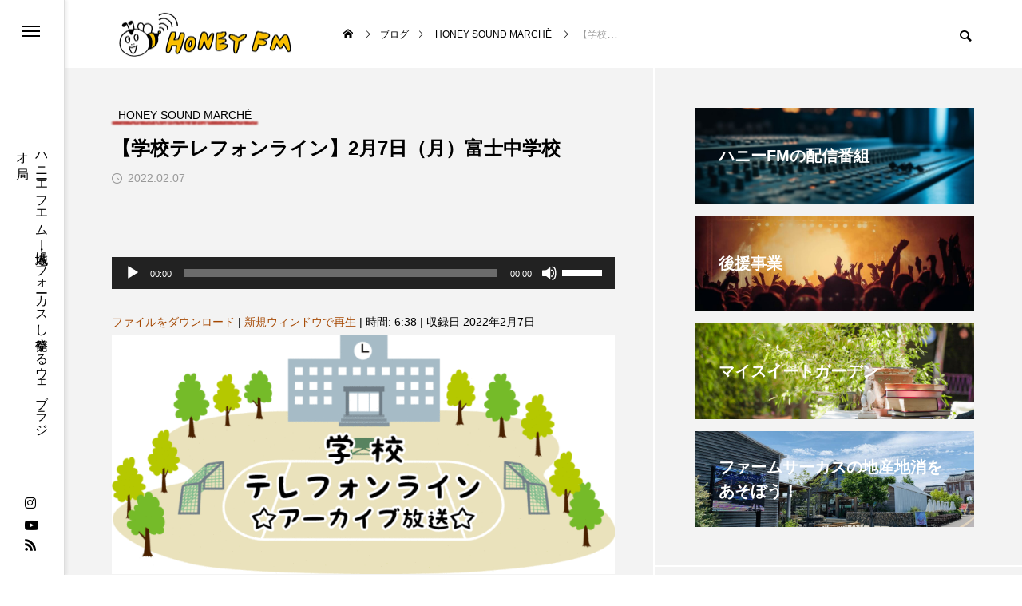

--- FILE ---
content_type: text/html; charset=UTF-8
request_url: https://fm822.com/archives/35446
body_size: 33792
content:
<!DOCTYPE html><html class="pc" lang="ja"><head prefix="og: https://ogp.me/ns# fb: https://ogp.me/ns/fb#"><meta charset="UTF-8">
<!--[if IE]><meta http-equiv="X-UA-Compatible" content="IE=edge"><![endif]--><meta name="viewport" content="width=device-width"><title>【学校テレフォンライン】2月7日（月）富士中学校 | ハニーFM - webラジオ｜兵庫県三田市｜地域・人にフォーカスし発信する総合メディア</title><meta name="description" content="今日の「学校テレフォンライン」は富士中学校でした。富士中学校　生徒会　新放送委員長の方にお話を伺いました。"><link rel="pingback" href="https://fm822.com/cp-bin/wordpress/xmlrpc.php"><meta name='robots' content='max-image-preview:large' /><meta property="og:type" content="article"><meta property="og:url" content="https://fm822.com/archives/35446"><meta property="og:title" content="【学校テレフォンライン】2月7日（月）富士中学校 &#8211; ハニーFM &#8211; webラジオ｜兵庫県三田市｜地域・人にフォーカスし発信する総合メディア"><meta property="og:description" content="今日の「学校テレフォンライン」は富士中学校でした。富士中学校　生徒会　新放送委員長の方にお話を伺いました。"><meta property="og:site_name" content="ハニーFM - webラジオ｜兵庫県三田市｜地域・人にフォーカスし発信する総合メディア"><meta property="og:image" content="https://fm822.com/cp-bin/wordpress/wp-content/uploads/2020/09/c37518c303a25ee4b2dbbdc235f8ab98-2.gif"><meta property="og:image:secure_url" content="https://fm822.com/cp-bin/wordpress/wp-content/uploads/2020/09/c37518c303a25ee4b2dbbdc235f8ab98-2.gif"><meta property="og:image:width" content="1000"><meta property="og:image:height" content="474"><meta property="fb:app_id" content="398948673629578"><meta name="twitter:card" content="summary"><meta name="twitter:site" content="@HONEYFM822"><meta name="twitter:creator" content="@HONEYFM822"><meta name="twitter:title" content="【学校テレフォンライン】2月7日（月）富士中学校 &#8211; ハニーFM &#8211; webラジオ｜兵庫県三田市｜地域・人にフォーカスし発信する総合メディア"><meta property="twitter:description" content="今日の「学校テレフォンライン」は富士中学校でした。富士中学校　生徒会　新放送委員長の方にお話を伺いました。"><meta name="twitter:image:src" content="https://fm822.com/cp-bin/wordpress/wp-content/uploads/2020/09/c37518c303a25ee4b2dbbdc235f8ab98-2-300x300.gif"><link rel='dns-prefetch' href='//www.googletagmanager.com' /><link rel="alternate" type="application/rss+xml" title="ハニーFM - webラジオ｜兵庫県三田市｜地域・人にフォーカスし発信する総合メディア &raquo; フィード" href="https://fm822.com/feed" /><link rel="alternate" type="application/rss+xml" title="ハニーFM - webラジオ｜兵庫県三田市｜地域・人にフォーカスし発信する総合メディア &raquo; コメントフィード" href="https://fm822.com/comments/feed" /><link rel="alternate" title="oEmbed (JSON)" type="application/json+oembed" href="https://fm822.com/wp-json/oembed/1.0/embed?url=https%3A%2F%2Ffm822.com%2Farchives%2F35446" /><link rel="alternate" title="oEmbed (XML)" type="text/xml+oembed" href="https://fm822.com/wp-json/oembed/1.0/embed?url=https%3A%2F%2Ffm822.com%2Farchives%2F35446&#038;format=xml" />
<style>img:is([sizes=auto i],[sizes^="auto," i]){contain-intrinsic-size:3000px 1500px}body{font-size:14px}.common_headline{font-size:30px !important}@media screen and (max-width:750px){body{font-size:14px}.common_headline{font-size:22px !important}}body,input,textarea{font-family:Arial,"Hiragino Sans","ヒラギノ角ゴ ProN","Hiragino Kaku Gothic ProN","游ゴシック",YuGothic,"メイリオ",Meiryo,sans-serif}.rich_font,.p-vertical{font-family:Arial,"ヒラギノ角ゴ ProN W3","Hiragino Kaku Gothic ProN","メイリオ",Meiryo,sans-serif;font-weight:600}.rich_font_type1{font-family:Arial,"ヒラギノ角ゴ ProN W3","Hiragino Kaku Gothic ProN","メイリオ",Meiryo,sans-serif;font-weight:600}.rich_font_type2{font-family:Arial,"Hiragino Sans","ヒラギノ角ゴ ProN","Hiragino Kaku Gothic ProN","游ゴシック",YuGothic,"メイリオ",Meiryo,sans-serif;font-weight:600}.rich_font_type3{font-family:"Times New Roman","游明朝","Yu Mincho","游明朝体","YuMincho","ヒラギノ明朝 Pro W3","Hiragino Mincho Pro","HiraMinProN-W3","HGS明朝E","ＭＳ Ｐ明朝","MS PMincho",serif;font-weight:600}.mobile body #header{background:rgba(255,255,255,1)}.mobile body.home #header{background:0 0}.mobile body.header_fix_mobile #header,.mobile body.home.header_fix_mobile #header{background:rgba(255,255,255,1)}.mobile body.header_fix_mobile #header:hover{background:rgba(255,255,255,1) !important}#header_logo .logo_text{font-size:32px}#footer_logo .logo_text{font-size:32px}@media screen and (max-width:1201px){#header_logo .logo_text{font-size:24px}#footer_logo .logo_text{font-size:24px}}#mega_menu,body.side_menu_type2 #side_menu:after{background:rgba(0,0,0,.6)}#side_menu_content{background:#262626}#side_menu>.sub-menu{background:#2d2d2d}#side_menu>.sub-menu .sub-menu{background:rgba(0,0,0,.2)}#side_menu a{color:#fff}#side_menu a:hover{color:#d9d900}#side_menu .menu-item-has-children:after,#side_menu .menu-item-has-children:before{background-color:#fff}#side_menu .menu-item-has-children:hover:after,#side_menu .menu-item-has-children:hover:before{background-color:#d9d900}#mega_category .category_name{font-size:26px}#mega_category .title{font-size:18px}#drawer_menu{color:#fff;background:#000}#drawer_menu a{color:#fff}#mobile_menu a{color:#fff;border-color:#444}#mobile_menu li li a{background:#333}#mobile_menu a:hover,#drawer_menu .close_button:hover,#mobile_menu .child_menu_button:hover{color:#fff;background:#444}#mobile_menu .child_menu_button .icon:before,#mobile_menu .child_menu_button:hover .icon:before{color:#fff}.author_profile .avatar_area img,.animate_image img,.animate_background .image{width:100%;height:auto;will-change:transform;-webkit-transition:transform .5s ease;transition:transform .5s ease}.author_profile a.avatar:hover img,.animate_image:hover img,.animate_background:hover .image{-webkit-transform:scale(1.2);transform:scale(1.2)}a{color:#000}#blog_total_num .num{color:#d9d900}#page_header .catch span:after,#author_page_header .name:after,#author_list .name:after,.post_carousel .author_list .name:after,#page_header.simple .catch:after,.post_carousel .category:after,.cat-item a:after,#author_post li a span:after,.author_profile .tab li:hover,.toc_widget_wrap.styled .toc_link:after,.cb_featured .button_list .item:hover,.author_profile .tab li a:hover,#p_readmore .button:hover,.c-pw__btn:hover,#comment_tab li a:hover,#submit_comment:hover,#cancel_comment_reply a:hover,#wp-calendar #prev a:hover,#wp-calendar #next a:hover,#wp-calendar td a:hover,#comment_tab li a:hover,#return_top a:hover{background-color:#d9d900}.page_navi a:hover,#post_pagination a:hover,#comment_textarea textarea:focus,.c-pw__box-input:focus{border-color:#d9d900}a:hover,#mega_category .title a:hover,#mega_category a:hover .name,#header_slider .post_item .title a:hover,#footer_top a:hover,#footer_social_link li a:hover:before,#next_prev_post a:hover,.single_copy_title_url_btn:hover,.cb_category_post .title a:hover,.cb_trend .post_list.type2 .name:hover,#header_content_post_list .item .title a:hover,#header_content_post_list .item .name:hover,.tcdw_search_box_widget .search_area .search_button:hover:before,#single_author_title_area .author_link li a:hover:before,.author_profile a:hover,#post_meta_bottom a:hover,.cardlink_title a:hover,.comment a:hover,.comment_form_wrapper a:hover,#mega_menu_mobile_global_menu li a:hover,#tcd_toc.styled .toc_link:hover,.tcd_toc_widget.no_underline .toc_widget_wrap.styled .toc_link:hover,.rank_headline .headline:hover{color:#d9d900}@media screen and (max-width:750px){#author_post li a:hover,.category_list_widget li a:hover{color:#d9d900 !important}}.post_content a,.custom-html-widget a{color:#a54700}.post_content a:hover,.custom-html-widget a:hover{color:#d9d900}.cat_id3_text_link:hover{color:#b43936 !important}.cat_id3:after,.cat-item-3 a:after{background-color:#b43936 !important}.cat_id7_text_link:hover{color:#b43936 !important}.cat_id7:after,.cat-item-7 a:after{background-color:#b43936 !important}.cat_id9_text_link:hover{color:#b43936 !important}.cat_id9:after,.cat-item-9 a:after{background-color:#b43936 !important}.cat_id10_text_link:hover{color:#b43936 !important}.cat_id10:after,.cat-item-10 a:after{background-color:#b43936 !important}.cat_id11_text_link:hover{color:#b43936 !important}.cat_id11:after,.cat-item-11 a:after{background-color:#b43936 !important}.cat_id19_text_link:hover{color:#b43936 !important}.cat_id19:after,.cat-item-19 a:after{background-color:#b43936 !important}.cat_id22_text_link:hover{color:#b43936 !important}.cat_id22:after,.cat-item-22 a:after{background-color:#b43936 !important}.cat_id26_text_link:hover{color:#b43936 !important}.cat_id26:after,.cat-item-26 a:after{background-color:#b43936 !important}.cat_id30_text_link:hover{color:#b43936 !important}.cat_id30:after,.cat-item-30 a:after{background-color:#b43936 !important}.cat_id31_text_link:hover{color:#b43936 !important}.cat_id31:after,.cat-item-31 a:after{background-color:#b43936 !important}.cat_id32_text_link:hover{color:#b43936 !important}.cat_id32:after,.cat-item-32 a:after{background-color:#b43936 !important}.cat_id33_text_link:hover{color:#b43936 !important}.cat_id33:after,.cat-item-33 a:after{background-color:#b43936 !important}.cat_id34_text_link:hover{color:#b43936 !important}.cat_id34:after,.cat-item-34 a:after{background-color:#b43936 !important}.cat_id35_text_link:hover{color:#b43936 !important}.cat_id35:after,.cat-item-35 a:after{background-color:#b43936 !important}.cat_id36_text_link:hover{color:#b43936 !important}.cat_id36:after,.cat-item-36 a:after{background-color:#b43936 !important}.cat_id37_text_link:hover{color:#b43936 !important}.cat_id37:after,.cat-item-37 a:after{background-color:#b43936 !important}.cat_id38_text_link:hover{color:#b43936 !important}.cat_id38:after,.cat-item-38 a:after{background-color:#b43936 !important}.cat_id39_text_link:hover{color:#b43936 !important}.cat_id39:after,.cat-item-39 a:after{background-color:#b43936 !important}.cat_id40_text_link:hover{color:#b43936 !important}.cat_id40:after,.cat-item-40 a:after{background-color:#b43936 !important}.cat_id41_text_link:hover{color:#b43936 !important}.cat_id41:after,.cat-item-41 a:after{background-color:#b43936 !important}.cat_id45_text_link:hover{color:#b43936 !important}.cat_id45:after,.cat-item-45 a:after{background-color:#b43936 !important}.cat_id46_text_link:hover{color:#b43936 !important}.cat_id46:after,.cat-item-46 a:after{background-color:#b43936 !important}.cat_id47_text_link:hover{color:#b43936 !important}.cat_id47:after,.cat-item-47 a:after{background-color:#b43936 !important}.cat_id49_text_link:hover{color:#b43936 !important}.cat_id49:after,.cat-item-49 a:after{background-color:#b43936 !important}.cat_id54_text_link:hover{color:#b43936 !important}.cat_id54:after,.cat-item-54 a:after{background-color:#b43936 !important}.cat_id56_text_link:hover{color:#b43936 !important}.cat_id56:after,.cat-item-56 a:after{background-color:#b43936 !important}.cat_id58_text_link:hover{color:#b43936 !important}.cat_id58:after,.cat-item-58 a:after{background-color:#b43936 !important}.cat_id59_text_link:hover{color:#b43936 !important}.cat_id59:after,.cat-item-59 a:after{background-color:#b43936 !important}.cat_id60_text_link:hover{color:#b43936 !important}.cat_id60:after,.cat-item-60 a:after{background-color:#b43936 !important}.cat_id61_text_link:hover{color:#b43936 !important}.cat_id61:after,.cat-item-61 a:after{background-color:#b43936 !important}.cat_id64_text_link:hover{color:#b43936 !important}.cat_id64:after,.cat-item-64 a:after{background-color:#b43936 !important}.cat_id69_text_link:hover{color:#b43936 !important}.cat_id69:after,.cat-item-69 a:after{background-color:#b43936 !important}.cat_id71_text_link:hover{color:#b43936 !important}.cat_id71:after,.cat-item-71 a:after{background-color:#b43936 !important}.cat_id72_text_link:hover{color:#b43936 !important}.cat_id72:after,.cat-item-72 a:after{background-color:#b43936 !important}.cat_id73_text_link:hover{color:#b43936 !important}.cat_id73:after,.cat-item-73 a:after{background-color:#b43936 !important}.cat_id75_text_link:hover{color:#b43936 !important}.cat_id75:after,.cat-item-75 a:after{background-color:#b43936 !important}.cat_id76_text_link:hover{color:#b43936 !important}.cat_id76:after,.cat-item-76 a:after{background-color:#b43936 !important}.cat_id77_text_link:hover{color:#b43936 !important}.cat_id77:after,.cat-item-77 a:after{background-color:#b43936 !important}.cat_id78_text_link:hover{color:#b43936 !important}.cat_id78:after,.cat-item-78 a:after{background-color:#b43936 !important}.cat_id79_text_link:hover{color:#b43936 !important}.cat_id79:after,.cat-item-79 a:after{background-color:#b43936 !important}.cat_id81_text_link:hover{color:#b43936 !important}.cat_id81:after,.cat-item-81 a:after{background-color:#b43936 !important}.cat_id82_text_link:hover{color:#b43936 !important}.cat_id82:after,.cat-item-82 a:after{background-color:#b43936 !important}.cat_id83_text_link:hover{color:#b43936 !important}.cat_id83:after,.cat-item-83 a:after{background-color:#b43936 !important}.cat_id84_text_link:hover{color:#b43936 !important}.cat_id84:after,.cat-item-84 a:after{background-color:#b43936 !important}.cat_id97_text_link:hover{color:#b43936 !important}.cat_id97:after,.cat-item-97 a:after{background-color:#b43936 !important}.cat_id104_text_link:hover{color:#b43936 !important}.cat_id104:after,.cat-item-104 a:after{background-color:#b43936 !important}.cat_id108_text_link:hover{color:#b43936 !important}.cat_id108:after,.cat-item-108 a:after{background-color:#b43936 !important}.cat_id110_text_link:hover{color:#b43936 !important}.cat_id110:after,.cat-item-110 a:after{background-color:#b43936 !important}.cat_id120_text_link:hover{color:#b43936 !important}.cat_id120:after,.cat-item-120 a:after{background-color:#b43936 !important}.cat_id132_text_link:hover{color:#b43936 !important}.cat_id132:after,.cat-item-132 a:after{background-color:#b43936 !important}.cat_id135_text_link:hover{color:#b43936 !important}.cat_id135:after,.cat-item-135 a:after{background-color:#b43936 !important}.cat_id136_text_link:hover{color:#b43936 !important}.cat_id136:after,.cat-item-136 a:after{background-color:#b43936 !important}.cat_id138_text_link:hover{color:#b43936 !important}.cat_id138:after,.cat-item-138 a:after{background-color:#b43936 !important}.cat_id140_text_link:hover{color:#b43936 !important}.cat_id140:after,.cat-item-140 a:after{background-color:#b43936 !important}.cat_id156_text_link:hover{color:#b43936 !important}.cat_id156:after,.cat-item-156 a:after{background-color:#b43936 !important}.cat_id160_text_link:hover{color:#b43936 !important}.cat_id160:after,.cat-item-160 a:after{background-color:#b43936 !important}.cat_id168_text_link:hover{color:#b43936 !important}.cat_id168:after,.cat-item-168 a:after{background-color:#b43936 !important}.cat_id202_text_link:hover{color:#b43936 !important}.cat_id202:after,.cat-item-202 a:after{background-color:#b43936 !important}.cat_id203_text_link:hover{color:#b43936 !important}.cat_id203:after,.cat-item-203 a:after{background-color:#b43936 !important}.cat_id209_text_link:hover{color:#b43936 !important}.cat_id209:after,.cat-item-209 a:after{background-color:#b43936 !important}.cat_id214_text_link:hover{color:#b43936 !important}.cat_id214:after,.cat-item-214 a:after{background-color:#b43936 !important}.cat_id219_text_link:hover{color:#b43936 !important}.cat_id219:after,.cat-item-219 a:after{background-color:#b43936 !important}.cat_id223_text_link:hover{color:#b43936 !important}.cat_id223:after,.cat-item-223 a:after{background-color:#b43936 !important}.cat_id225_text_link:hover{color:#b43936 !important}.cat_id225:after,.cat-item-225 a:after{background-color:#b43936 !important}.cat_id228_text_link:hover{color:#b43936 !important}.cat_id228:after,.cat-item-228 a:after{background-color:#b43936 !important}.cat_id241_text_link:hover{color:#b43936 !important}.cat_id241:after,.cat-item-241 a:after{background-color:#b43936 !important}.cat_id247_text_link:hover{color:#b43936 !important}.cat_id247:after,.cat-item-247 a:after{background-color:#b43936 !important}.cat_id254_text_link:hover{color:#b43936 !important}.cat_id254:after,.cat-item-254 a:after{background-color:#b43936 !important}.cat_id267_text_link:hover{color:#b43936 !important}.cat_id267:after,.cat-item-267 a:after{background-color:#b43936 !important}.cat_id269_text_link:hover{color:#b43936 !important}.cat_id269:after,.cat-item-269 a:after{background-color:#b43936 !important}.cat_id276_text_link:hover{color:#b43936 !important}.cat_id276:after,.cat-item-276 a:after{background-color:#b43936 !important}.cat_id309_text_link:hover{color:#b43936 !important}.cat_id309:after,.cat-item-309 a:after{background-color:#b43936 !important}.cat_id312_text_link:hover{color:#b43936 !important}.cat_id312:after,.cat-item-312 a:after{background-color:#b43936 !important}.cat_id315_text_link:hover{color:#b43936 !important}.cat_id315:after,.cat-item-315 a:after{background-color:#b43936 !important}.cat_id318_text_link:hover{color:#b43936 !important}.cat_id318:after,.cat-item-318 a:after{background-color:#b43936 !important}.cat_id322_text_link:hover{color:#b43936 !important}.cat_id322:after,.cat-item-322 a:after{background-color:#b43936 !important}.cat_id324_text_link:hover{color:#b43936 !important}.cat_id324:after,.cat-item-324 a:after{background-color:#b43936 !important}.cat_id325_text_link:hover{color:#b43936 !important}.cat_id325:after,.cat-item-325 a:after{background-color:#b43936 !important}.cat_id329_text_link:hover{color:#b43936 !important}.cat_id329:after,.cat-item-329 a:after{background-color:#b43936 !important}.cat_id332_text_link:hover{color:#b43936 !important}.cat_id332:after,.cat-item-332 a:after{background-color:#b43936 !important}.cat_id336_text_link:hover{color:#b43936 !important}.cat_id336:after,.cat-item-336 a:after{background-color:#b43936 !important}.cat_id339_text_link:hover{color:#b43936 !important}.cat_id339:after,.cat-item-339 a:after{background-color:#b43936 !important}.cat_id354_text_link:hover{color:#b43936 !important}.cat_id354:after,.cat-item-354 a:after{background-color:#b43936 !important}.cat_id414_text_link:hover{color:#b43936 !important}.cat_id414:after,.cat-item-414 a:after{background-color:#b43936 !important}.cat_id427_text_link:hover{color:#b43936 !important}.cat_id427:after,.cat-item-427 a:after{background-color:#b43936 !important}.cat_id446_text_link:hover{color:#b43936 !important}.cat_id446:after,.cat-item-446 a:after{background-color:#b43936 !important}.cat_id457_text_link:hover{color:#b43936 !important}.cat_id457:after,.cat-item-457 a:after{background-color:#b43936 !important}.cat_id470_text_link:hover{color:#b43936 !important}.cat_id470:after,.cat-item-470 a:after{background-color:#b43936 !important}.cat_id485_text_link:hover{color:#b43936 !important}.cat_id485:after,.cat-item-485 a:after{background-color:#b43936 !important}.cat_id496_text_link:hover{color:#b43936 !important}.cat_id496:after,.cat-item-496 a:after{background-color:#b43936 !important}.cat_id505_text_link:hover{color:#b43936 !important}.cat_id505:after,.cat-item-505 a:after{background-color:#b43936 !important}.cat_id515_text_link:hover{color:#b43936 !important}.cat_id515:after,.cat-item-515 a:after{background-color:#b43936 !important}.cat_id541_text_link:hover{color:#b43936 !important}.cat_id541:after,.cat-item-541 a:after{background-color:#b43936 !important}.cat_id603_text_link:hover{color:#b43936 !important}.cat_id603:after,.cat-item-603 a:after{background-color:#b43936 !important}.cat_id665_text_link:hover{color:#b43936 !important}.cat_id665:after,.cat-item-665 a:after{background-color:#b43936 !important}@media(max-width:500px){.inquiry th,.inquiry td{display:block!important;width:100%!important;border-top:none!important;-webkit-box-sizing:border-box!important;-moz-box-sizing:border-box!important;box-sizing:border-box!important}.inquiry tr:first-child th{border-top:1px solid #d7d7d7!important}.inquiry .haveto,.inquiry .any{font-size:10px}}.inquiry th{text-align:left;font-size:14px;color:#444;padding-right:5px;width:30%;background:#f7f7f7;border:solid 1px #d7d7d7}.inquiry td{font-size:13px;border:solid 1px #d7d7d7}.entry-content .inquiry tr,.entry-content table{border:solid 1px #d7d7d7}.haveto{font-size:7px;padding:5px;background:#ff9393;color:#fff;border-radius:2px;margin-right:5px;position:relative;bottom:1px}.any{font-size:7px;padding:5px;background:#93c9ff;color:#fff;border-radius:2px;margin-right:5px;position:relative;bottom:1px}#formbtn{display:block;padding:1em 0;margin-top:30px;width:100%;background:#ff533d;color:#fff;font-size:18px;font-weight:700;border-radius:2px;border:none}#formbtn:hover{background:#fff;color:#ff533d}.single-post #post_image{display:none}.styled_h2{font-size:26px !important;text-align:left;color:#fff;background:#000;border-top:0 solid #ddd;border-bottom:0 solid #ddd;border-left:0 solid #ddd;border-right:0 solid #ddd;padding:15px !important;margin:0 0 30px !important}.styled_h3{font-size:22px !important;text-align:left;color:#000;border-top:0 solid #ddd;border-bottom:0 solid #ddd;border-left:2px solid #000;border-right:0 solid #ddd;padding:6px 0 6px 16px !important;margin:0 0 30px !important}.styled_h4{font-size:18px !important;text-align:left;color:#000;border-top:0 solid #ddd;border-bottom:1px solid #ddd;border-left:0 solid #ddd;border-right:0 solid #ddd;padding:3px 0 3px 20px !important;margin:0 0 30px !important}.styled_h5{font-size:14px !important;text-align:left;color:#000;border-top:0 solid #ddd;border-bottom:1px solid #ddd;border-left:0 solid #ddd;border-right:0 solid #ddd;padding:3px 0 3px 24px !important;margin:0 0 30px !important}@media screen and (max-width:750px){.styled_h2{font-size:16px !important;margin:0 0 20px !important}.styled_h3{font-size:16px !important;margin:0 0 20px !important}.styled_h4{font-size:15px !important;margin:0 0 20px !important}.styled_h5{font-size:13px !important;margin:0 0 20px !important}}.q_custom_button1{color:#fff !important;border-color:rgba(83,83,83,1)}.q_custom_button1.animation_type1{background:#535353}.q_custom_button1:hover,.q_custom_button1:focus{color:#fff !important;border-color:rgba(125,125,125,1)}.q_custom_button1.animation_type1:hover{background:#7d7d7d}.q_custom_button1:before{background:#7d7d7d}.q_custom_button2{color:#fff !important;border-color:rgba(83,83,83,1)}.q_custom_button2.animation_type1{background:#535353}.q_custom_button2:hover,.q_custom_button2:focus{color:#fff !important;border-color:rgba(125,125,125,1)}.q_custom_button2.animation_type1:hover{background:#7d7d7d}.q_custom_button2:before{background:#7d7d7d}.q_custom_button3{color:#fff !important;border-color:rgba(83,83,83,1)}.q_custom_button3.animation_type1{background:#535353}.q_custom_button3:hover,.q_custom_button3:focus{color:#fff !important;border-color:rgba(125,125,125,1)}.q_custom_button3.animation_type1:hover{background:#7d7d7d}.q_custom_button3:before{background:#7d7d7d}.speech_balloon_left1 .speach_balloon_text{background-color:#ffdfdf;border-color:#ffdfdf;color:#000}.speech_balloon_left1 .speach_balloon_text:before{border-right-color:#ffdfdf}.speech_balloon_left1 .speach_balloon_text:after{border-right-color:#ffdfdf}.speech_balloon_left2 .speach_balloon_text{background-color:#fff;border-color:#ff5353;color:#000}.speech_balloon_left2 .speach_balloon_text:before{border-right-color:#ff5353}.speech_balloon_left2 .speach_balloon_text:after{border-right-color:#fff}.speech_balloon_right1 .speach_balloon_text{background-color:#ccf4ff;border-color:#ccf4ff;color:#000}.speech_balloon_right1 .speach_balloon_text:before{border-left-color:#ccf4ff}.speech_balloon_right1 .speach_balloon_text:after{border-left-color:#ccf4ff}.speech_balloon_right2 .speach_balloon_text{background-color:#fff;border-color:#0789b5;color:#000}.speech_balloon_right2 .speach_balloon_text:before{border-left-color:#0789b5}.speech_balloon_right2 .speach_balloon_text:after{border-left-color:#fff}.qt_google_map .pb_googlemap_custom-overlay-inner{background:#ffe500;color:#fff}.qt_google_map .pb_googlemap_custom-overlay-inner:after{border-color:#ffe500 transparent transparent}#post_title .title{font-size:32px}#related_post .title{font-size:18px}.featured_post .title{font-size:18px}@media screen and (max-width:750px){#post_title .title{font-size:18px}#related_post .title{font-size:16px}.featured_post .title{font-size:16px}}.p-cta--1.cta_type1 a .catch{font-size:20px;color:#fff}.p-cta--1.cta_type1 a:hover .catch{color:#ccc}.p-cta--1.cta_type1 .overlay{background:rgba(0,0,0,.5)}.p-cta--2.cta_type1 a .catch{font-size:20px;color:#fff}.p-cta--2.cta_type1 a:hover .catch{color:#ccc}.p-cta--2.cta_type1 .overlay{background:rgba(0,0,0,.5)}.p-cta--3.cta_type1 a .catch{font-size:20px;color:#fff}.p-cta--3.cta_type1 a:hover .catch{color:#ccc}.p-cta--3.cta_type1 .overlay{background:rgba(0,0,0,.5)}</style><link rel="stylesheet" href="https://fm822.com/cp-bin/wordpress/wp-content/cache/tcd/common.css" type="text/css" media="all">
<script type="text/javascript" src="https://fm822.com/cp-bin/wordpress/wp-includes/js/jquery/jquery.min.js?ver=3.7.1" id="jquery-core-js"></script>
<script type="text/javascript" src="https://fm822.com/cp-bin/wordpress/wp-includes/js/jquery/jquery-migrate.min.js?ver=3.4.1" id="jquery-migrate-js"></script><script type="text/javascript" src="https://www.googletagmanager.com/gtag/js?id=GT-5DCRBVW" id="google_gtagjs-js" async></script>
<script type="text/javascript" id="google_gtagjs-js-after">window.dataLayer=window.dataLayer||[];function gtag(){dataLayer.push(arguments);}
gtag("set","linker",{"domains":["fm822.com"]});gtag("js",new Date());gtag("set","developer_id.dZTNiMT",true);gtag("config","GT-5DCRBVW");</script><link rel="https://api.w.org/" href="https://fm822.com/wp-json/" /><link rel="alternate" title="JSON" type="application/json" href="https://fm822.com/wp-json/wp/v2/posts/35446" /><link rel="canonical" href="https://fm822.com/archives/35446" /><link rel='shortlink' href='https://fm822.com/?p=35446' /><link rel="shortcut icon" href="https://fm822.com/cp-bin/wordpress/wp-content/uploads/2023/10/honeylogo2023-1-16x16.png" /><link rel="apple-touch-icon-precomposed" href="https://fm822.com/cp-bin/wordpress/wp-content/uploads/2023/10/honeylogo2023.png" /><meta name="generator" content="Site Kit by Google 1.171.0" /><link rel="alternate" type="application/rss+xml" title="ポッドキャストの RSS フィード" href="https://fm822.com/feed/podcast" /><script id="wpcp_disable_selection" type="text/javascript">var image_save_msg='You are not allowed to save images!';var no_menu_msg='Context Menu disabled!';var smessage="Content is protected !!";function disableEnterKey(e)
{var elemtype=e.target.tagName;elemtype=elemtype.toUpperCase();if(elemtype=="TEXT"||elemtype=="TEXTAREA"||elemtype=="INPUT"||elemtype=="PASSWORD"||elemtype=="SELECT"||elemtype=="OPTION"||elemtype=="EMBED")
{elemtype='TEXT';}
if(e.ctrlKey){var key;if(window.event)
key=window.event.keyCode;else
key=e.which;if(elemtype!='TEXT'&&(key==97||key==65||key==67||key==99||key==88||key==120||key==26||key==85||key==86||key==83||key==43||key==73))
{if(wccp_free_iscontenteditable(e))return true;show_wpcp_message('You are not allowed to copy content or view source');return false;}else
return true;}}
function wccp_free_iscontenteditable(e)
{var e=e||window.event;var target=e.target||e.srcElement;var elemtype=e.target.nodeName;elemtype=elemtype.toUpperCase();var iscontenteditable="false";if(typeof target.getAttribute!="undefined")iscontenteditable=target.getAttribute("contenteditable");var iscontenteditable2=false;if(typeof target.isContentEditable!="undefined")iscontenteditable2=target.isContentEditable;if(target.parentElement.isContentEditable)iscontenteditable2=true;if(iscontenteditable=="true"||iscontenteditable2==true)
{if(typeof target.style!="undefined")target.style.cursor="text";return true;}}
function disable_copy(e)
{var e=e||window.event;var elemtype=e.target.tagName;elemtype=elemtype.toUpperCase();if(elemtype=="TEXT"||elemtype=="TEXTAREA"||elemtype=="INPUT"||elemtype=="PASSWORD"||elemtype=="SELECT"||elemtype=="OPTION"||elemtype=="EMBED")
{elemtype='TEXT';}
if(wccp_free_iscontenteditable(e))return true;var isSafari=/Safari/.test(navigator.userAgent)&&/Apple Computer/.test(navigator.vendor);var checker_IMG='';if(elemtype=="IMG"&&checker_IMG=='checked'&&e.detail>=2){show_wpcp_message(alertMsg_IMG);return false;}
if(elemtype!="TEXT")
{if(smessage!==""&&e.detail==2)
show_wpcp_message(smessage);if(isSafari)
return true;else
return false;}}
function disable_copy_ie()
{var e=e||window.event;var elemtype=window.event.srcElement.nodeName;elemtype=elemtype.toUpperCase();if(wccp_free_iscontenteditable(e))return true;if(elemtype=="IMG"){show_wpcp_message(alertMsg_IMG);return false;}
if(elemtype!="TEXT"&&elemtype!="TEXTAREA"&&elemtype!="INPUT"&&elemtype!="PASSWORD"&&elemtype!="SELECT"&&elemtype!="OPTION"&&elemtype!="EMBED")
{return false;}}
function reEnable()
{return true;}
document.onkeydown=disableEnterKey;document.onselectstart=disable_copy_ie;if(navigator.userAgent.indexOf('MSIE')==-1)
{document.onmousedown=disable_copy;document.onclick=reEnable;}
function disableSelection(target)
{if(typeof target.onselectstart!="undefined")
target.onselectstart=disable_copy_ie;else if(typeof target.style.MozUserSelect!="undefined")
{target.style.MozUserSelect="none";}
else
target.onmousedown=function(){return false}
target.style.cursor="default";}
window.onload=function(){disableSelection(document.body);};var onlongtouch;var timer;var touchduration=1000;var elemtype="";function touchstart(e){var e=e||window.event;var target=e.target||e.srcElement;elemtype=window.event.srcElement.nodeName;elemtype=elemtype.toUpperCase();if(!wccp_pro_is_passive())e.preventDefault();if(!timer){timer=setTimeout(onlongtouch,touchduration);}}
function touchend(){if(timer){clearTimeout(timer);timer=null;}
onlongtouch();}
onlongtouch=function(e){if(elemtype!="TEXT"&&elemtype!="TEXTAREA"&&elemtype!="INPUT"&&elemtype!="PASSWORD"&&elemtype!="SELECT"&&elemtype!="EMBED"&&elemtype!="OPTION")
{if(window.getSelection){if(window.getSelection().empty){window.getSelection().empty();}else if(window.getSelection().removeAllRanges){window.getSelection().removeAllRanges();}}else if(document.selection){document.selection.empty();}
return false;}};document.addEventListener("DOMContentLoaded",function(event){window.addEventListener("touchstart",touchstart,false);window.addEventListener("touchend",touchend,false);});function wccp_pro_is_passive(){var cold=false,hike=function(){};try{const object1={};var aid=Object.defineProperty(object1,'passive',{get(){cold=true}});window.addEventListener('test',hike,aid);window.removeEventListener('test',hike,aid);}catch(e){}
return cold;}</script>
<script id="wpcp_disable_Right_Click" type="text/javascript">document.ondragstart=function(){return false;}
function nocontext(e){return false;}
document.oncontextmenu=nocontext;</script>
<script id="wpcp_css_disable_selection" type="text/javascript">var e=document.getElementsByTagName('body')[0];if(e)
{e.setAttribute('unselectable',"on");}</script><link rel="stylesheet" media="screen and (max-width:1201px)" href="https://fm822.com/cp-bin/wordpress/wp-content/themes/code_tcd090/css/footer-bar.css?ver=2.3"><script src="https://fm822.com/cp-bin/wordpress/wp-content/themes/code_tcd090/js/jquery.easing.1.4.js?ver=2.3"></script>
<script src="https://fm822.com/cp-bin/wordpress/wp-content/themes/code_tcd090/js/jscript.js?ver=2.3"></script>
<script src="https://fm822.com/cp-bin/wordpress/wp-content/themes/code_tcd090/js/tcd_cookie.min.js?ver=2.3"></script>
<script src="https://fm822.com/cp-bin/wordpress/wp-content/themes/code_tcd090/js/comment.js?ver=2.3"></script>
<script src="https://fm822.com/cp-bin/wordpress/wp-content/themes/code_tcd090/js/parallax.js?ver=2.3"></script><script src="https://fm822.com/cp-bin/wordpress/wp-content/themes/code_tcd090/js/simplebar.min.js?ver=2.3"></script><script src="https://fm822.com/cp-bin/wordpress/wp-content/themes/code_tcd090/js/header_fix.js?ver=2.3"></script><script type="text/javascript">jQuery(document).ready(function($){if($('#side_menu').length){$('#side_menu_button').click(function(){$('html').toggleClass("open_side_menu");return false;});$('#mega_menu .close_button').click(function(){$('html').toggleClass("open_side_menu");});$('#mega_menu .mobile_close_button').click(function(){$('html').toggleClass("open_menu");});new SimpleBar($('#mega_menu')[0]);if($('#mega_menu_mobile_global_menu').length){new SimpleBar($('#mega_menu_mobile_global_menu')[0]);};if($('#mega_category').length){$('#mega_category .post_list').owlCarousel({autoplay:true,autoplayHoverPause:true,autoplayTimeout:5000,autoplaySpeed:700,autoWidth:false,dots:false,touchDrag:true,mouseDrag:true,nav:true,navText:['&#xe94b','&#xe94a'],item:3,responsive:{0:{margin:15,loop:true,},950:{margin:30,loop:true,},}});};};});</script>
<script type="text/javascript">jQuery(document).ready(function($){$('.author_profile .tab1').on('click',function(){$(this).addClass('active');$('.author_profile .tab2').removeClass('active');$('#author_info').addClass('active');$('#author_post').removeClass('active');return false;});$('.author_profile .tab2').on('click',function(){$(this).addClass('active');$('.author_profile .tab1').removeClass('active');$('#author_info').removeClass('active');$('#author_post').addClass('active');return false;});if($('.featured_widget .widget_content').length){var featured_widget=$('.featured_widget');var featured_widget_height=featured_widget.innerHeight();var featured_widget_top=featured_widget.offset().top;var featured_main_content=$('.featured_post');$(window).bind('scroll load resize',function(i){var featured_main_content_height=featured_main_content.height();var featured_main_content_top=featured_main_content.offset().top;var featured_content_wrap_width=$('.featured_content_wrap').width();var featured_main_content_width=featured_main_content.width();if(featured_main_content_height>featured_widget_height){var scTop=$(this).scrollTop();if(scTop>featured_widget_top-125){featured_widget.addClass('active');featured_widget.css('width',featured_content_wrap_width-featured_main_content_width);}else{featured_widget.removeClass('active');featured_widget.css('width','');}
if(scTop>featured_main_content_height+featured_main_content_top-featured_widget_height-175){featured_widget.addClass('active_off');}else{featured_widget.removeClass('active_off');}}});};});(function($){$(window).on('load resize',function(){if($('.tcd_toc_widget').length){$(".tcd_toc_widget .toc_link").each(function(){var divheight=$(this).height();var lineheight=$(this).css('line-height').replace("px","");var line_num=Math.round(divheight/parseInt(lineheight));if(line_num>=2){$(this).closest('.tcd_toc_widget').addClass('no_underline');}});};});})(jQuery);</script>
<script type="text/javascript">jQuery(document).ready(function($){if($('.post_slider_widget').length){$('.post_slider_widget .post_slider').slick({infinite:true,dots:true,arrows:false,slidesToShow:1,slidesToScroll:1,adaptiveHeight:false,pauseOnHover:false,autoplay:true,fade:false,easing:'easeOutExpo',speed:700,autoplaySpeed:5000,});}});</script>
<script type="text/javascript">jQuery(document).ready(function($){var rank_num=$('.ranking_post_list_widget .headline').length;$('.ranking_post_list_widget').addClass('rank_num'+rank_num);$('.rank_headline').on('click','.headline',function(){$(this).siblings().removeClass('active');$(this).addClass('active');postlist_id=$(this).data('postlist-num');$(this).closest('.rank_post_wrap').attr('data-active-postlist',postlist_id);return false;});});</script>
<script>jQuery(document).ready(function($){$('#tcd_toc a[href^="#"], .toc_widget_wrap a[href^="#"]').on('click',function(){var toc_href=$(this).attr("href");var target=$(toc_href).offset().top-100;$("html,body").animate({scrollTop:target},1000,'easeOutExpo');return false;});});</script><link rel="icon" href="https://fm822.com/cp-bin/wordpress/wp-content/uploads/2023/10/cropped-honeylogo2023-2-32x32.png" sizes="32x32" /><link rel="icon" href="https://fm822.com/cp-bin/wordpress/wp-content/uploads/2023/10/cropped-honeylogo2023-2-192x192.png" sizes="192x192" /><link rel="apple-touch-icon" href="https://fm822.com/cp-bin/wordpress/wp-content/uploads/2023/10/cropped-honeylogo2023-2-180x180.png" /><meta name="msapplication-TileImage" content="https://fm822.com/cp-bin/wordpress/wp-content/uploads/2023/10/cropped-honeylogo2023-2-270x270.png" /><link rel='stylesheet' id='mediaelement-css' href='https://fm822.com/cp-bin/wordpress/wp-includes/js/mediaelement/mediaelementplayer-legacy.min.css?ver=4.2.17' type='text/css' media='all' /><link rel='stylesheet' id='wp-mediaelement-css' href='https://fm822.com/cp-bin/wordpress/wp-includes/js/mediaelement/wp-mediaelement.min.css?ver=6.9' type='text/css' media='all' /></head><body id="body" class="wp-singular post-template-default single single-post postid-35446 single-format-standard wp-embed-responsive wp-theme-code_tcd090 unselectable metaslider-plugin use_header_fix use_mobile_header_fix side_menu_type1"><div id="side_menu" class="side_menu_type1"><div id="side_menu_button">
<a href="#"><span></span><span></span><span></span></a></div><p id="site_desc">ハニーエフエム｜地域・人にフォーカスし発信するウェブラジオ局</p><ul id="side_sns" class="sns_button_list clearfix color_type1"><li class="insta"><a href="https://www.instagram.com/honeyfm822/" rel="nofollow noopener" target="_blank" title="Instagram"><span>Instagram</span></a></li><li class="youtube"><a href="https://www.youtube.com/@honeyfm822" rel="nofollow noopener" target="_blank" title="Youtube"><span>Youtube</span></a></li><li class="rss"><a href="https://fm822.com/feed" rel="nofollow noopener" target="_blank" title="RSS"><span>RSS</span></a></li></ul></div><div id="mega_menu"><div id="mega_menu_mobile_header"><div id="mega_menu_mobile_header_top"><div class="mobile_close_button"></div></div><div id="mega_menu_mobile_global_menu"><nav><ul id="menu-%e3%83%a1%e3%83%8b%e3%83%a5%e3%83%bc" class="menu"><li id="menu-item-182" class="menu-item menu-item-type-custom menu-item-object-custom menu-item-home menu-item-182 "><a href="https://fm822.com/">HOME</a></li><li id="menu-item-54750" class="menu-item menu-item-type-post_type menu-item-object-page menu-item-54750 "><a href="https://fm822.com/%e3%83%8f%e3%83%8b%e3%83%bcfm%e3%81%ae%e7%b4%b9%e4%bb%8b">ハニーFMの紹介</a></li><li id="menu-item-54751" class="menu-item menu-item-type-post_type menu-item-object-page menu-item-54751 "><a href="https://fm822.com/support">後援申請</a></li><li id="menu-item-54748" class="menu-item menu-item-type-taxonomy menu-item-object-category menu-item-54748 "><a href="https://fm822.com/archives/category/%e3%83%95%e3%83%aa%e3%83%bc%e3%83%9a%e3%83%bc%e3%83%91%e3%83%bc">フリーペーパー</a></li><li id="menu-item-54734" class="menu-item menu-item-type-taxonomy menu-item-object-category menu-item-54734 "><a href="https://fm822.com/archives/category/playlist">プレイリスト</a></li><li id="menu-item-54747" class="menu-item menu-item-type-taxonomy menu-item-object-category current-post-ancestor current-menu-parent current-post-parent menu-item-54747 "><a href="https://fm822.com/archives/category/podcast">ポッドキャスト</a></li></ul></nav></div></div><div class="close_button"></div><div id="mega_menu_inner"><div id="mega_category" class="mega_content"><div class="headline_area"><div class="headline common_headline rich_font_type1"><span>NEW POST</span></div></div><div class="post_list_wrap"><div class="post_list owl-carousel"><article class="item"><div class="category_name"><a style="color:#b43936;" href="https://fm822.com/archives/category/%e3%83%aa%e3%82%b9%e3%83%8a%e3%83%bc%e3%83%97%e3%83%ac%e3%82%bc%e3%83%b3%e3%83%88">リスナープレゼント</a></div>
<a class="image_link animate_background" href="https://fm822.com/archives/59792"><div class="image_wrap"><div class="image" style="background:url(https://fm822.com/cp-bin/wordpress/wp-content/uploads/2025/11/liveselection2-631x540.jpg) no-repeat center center; background-size:cover;"></div></div>
</a><div class="content  no_author"><div class="title_area"><p class="title"><a href="https://fm822.com/archives/59792"><span>【12月プレゼント】『中島みゆき 劇場版 LIVEセレクション2』ムビチケカードペア券1名様にプレゼント！</span></a></p></div>
<time class="date entry-date updated" datetime="2025-12-04T13:44:36+09:00">2025.12.04</time></div></article><article class="item"><div class="category_name"><a style="color:#b43936;" href="https://fm822.com/archives/category/cafe/jazz">JAZZ BAR COZY</a></div>
<a class="image_link animate_background" href="https://fm822.com/archives/50067"><div class="image_wrap"><div class="image" style="background:url(https://fm822.com/cp-bin/wordpress/wp-content/uploads/2024/03/IMG_0195-794x540.jpeg) no-repeat center center; background-size:cover;"></div></div>
</a><div class="content  no_author"><div class="title_area"><p class="title"><a href="https://fm822.com/archives/50067"><span>最終回【JAZZ Bar cozy】3月7日（木）今回はビル・エヴァンス　リバーサイド4部作を特集しました！</span></a></p></div>
<time class="date entry-date updated" datetime="2024-03-07T18:56:41+09:00">2024.03.07</time></div></article><article class="item"><div class="category_name"><a style="color:#b43936;" href="https://fm822.com/archives/category/podcast/my-sweet-garden">MY SWEET GARDEN</a></div>
<a class="image_link animate_background" href="https://fm822.com/archives/60729"><div class="image_wrap"><div class="image" style="background:url(https://fm822.com/cp-bin/wordpress/wp-content/uploads/2026/01/0113-em-794x540.jpeg) no-repeat center center; background-size:cover;"></div></div>
</a><div class="content  no_author"><div class="title_area"><p class="title"><a href="https://fm822.com/archives/60729"><span>【マイスイートガーデン】1月13日（火）配信　ツリーハウスに置く木工の人形も作ってます、、、三田グリーンネットの奥川さん</span></a></p></div>
<time class="date entry-date updated" datetime="2026-01-21T14:31:21+09:00">2026.01.13</time></div></article><article class="item"><div class="category_name"><a style="color:#b43936;" href="https://fm822.com/archives/category/koku">校区すみからすみまで</a></div>
<a class="image_link animate_background" href="https://fm822.com/archives/50201"><div class="image_wrap"><div class="image" style="background:url(https://fm822.com/cp-bin/wordpress/wp-content/uploads/2024/03/IMG_0302-794x540.jpg) no-repeat center center; background-size:cover;"></div></div>
</a><div class="content  no_author"><div class="title_area"><p class="title"><a href="https://fm822.com/archives/50201"><span>【校区すみからすみまで】3月16日（土）三田市立 高平小学校</span></a></p></div>
<time class="date entry-date updated" datetime="2024-03-16T12:43:38+09:00">2024.03.16</time></div></article><article class="item"><div class="category_name"><a style="color:#b43936;" href="https://fm822.com/archives/category/podcast/hokago">放課後ラジオ！</a></div>
<a class="image_link animate_background" href="https://fm822.com/archives/60882"><div class="image_wrap"><div class="image" style="background:url(https://fm822.com/cp-bin/wordpress/wp-content/uploads/2026/01/0127-es-794x540.jpeg) no-repeat center center; background-size:cover;"></div></div>
</a><div class="content  no_author"><div class="title_area"><p class="title"><a href="https://fm822.com/archives/60882"><span>【放課後ラジオ！】1月27日（火）配信　県立三田祥雲館高校2年生に、ふるさと納税で三田市の知名度を上げる探究活動について聞きました！</span></a></p></div>
<time class="date entry-date updated" datetime="2026-01-27T09:53:48+09:00">2026.01.27</time></div></article><article class="item"><div class="category_name"><a style="color:#b43936;" href="https://fm822.com/archives/category/koen">後援事業</a></div>
<a class="image_link animate_background" href="https://fm822.com/archives/59920"><div class="image_wrap"><div class="image" style="background:url(https://fm822.com/cp-bin/wordpress/wp-content/uploads/2025/11/1120-ko-707x540.jpg) no-repeat center center; background-size:cover;"></div></div>
</a><div class="content  no_author"><div class="title_area"><p class="title"><a href="https://fm822.com/archives/59920"><span>【後援事業】三田音楽家連盟 第13回 ふれあいコンサート</span></a></p></div>
<time class="date entry-date updated" datetime="2025-11-28T11:14:03+09:00">2025.11.20</time></div></article><article class="item"><div class="category_name"><a style="color:#b43936;" href="https://fm822.com/archives/category/podcast/kitemide">きてみで東北</a></div>
<a class="image_link animate_background" href="https://fm822.com/archives/60871"><div class="image_wrap"><div class="image" style="background:url(https://fm822.com/cp-bin/wordpress/wp-content/uploads/2026/01/0124-ek-794x540.jpeg) no-repeat center center; background-size:cover;"></div></div>
</a><div class="content  no_author"><div class="title_area"><p class="title"><a href="https://fm822.com/archives/60871"><span>【内藤美保のきてみで東北】1月24日（土）配信　山形県西川町「雪旅籠の灯り」</span></a></p></div>
<time class="date entry-date updated" datetime="2026-01-24T12:07:40+09:00">2026.01.24</time></div></article><article class="item"><div class="category_name"><a style="color:#b43936;" href="https://fm822.com/archives/category/podcast/kindergarten">幼稚園だより</a></div>
<a class="image_link animate_background" href="https://fm822.com/archives/60777"><div class="image_wrap"><div class="image" style="background:url(https://fm822.com/cp-bin/wordpress/wp-content/uploads/2026/01/e29153ffbfb79dc422c464d39544b608-794x540.jpeg) no-repeat center center; background-size:cover;"></div></div>
</a><div class="content  no_author"><div class="title_area"><p class="title"><a href="https://fm822.com/archives/60777"><span>【幼稚園だより】1月21日（水）三田つつじが丘幼稚園：先生と園児にインタビュー！</span></a></p></div>
<time class="date entry-date updated" datetime="2026-01-15T14:18:42+09:00">2026.01.21</time></div></article><article class="item"><div class="category_name"><a style="color:#b43936;" href="https://fm822.com/archives/category/podcast/stream">配信番組</a></div>
<a class="image_link animate_background" href="https://fm822.com/archives/58883"><div class="image_wrap"><div class="image" style="background:url(https://fm822.com/cp-bin/wordpress/wp-content/uploads/2025/08/grimmeye-794x540.jpeg) no-repeat center center; background-size:cover;"></div></div>
</a><div class="content  no_author"><div class="title_area"><p class="title"><a href="https://fm822.com/archives/58883"><span>【グリム童話の部屋】9月24日（水）『七羽のカラス』</span></a></p></div>
<time class="date entry-date updated" datetime="2025-09-24T10:16:52+09:00">2025.09.24</time></div></article><article class="item"><div class="category_name"><a style="color:#b43936;" href="https://fm822.com/archives/category/%e3%82%b2%e3%82%b9%e3%83%88-2">ゲスト</a></div>
<a class="image_link animate_background" href="https://fm822.com/archives/50067"><div class="image_wrap"><div class="image" style="background:url(https://fm822.com/cp-bin/wordpress/wp-content/uploads/2024/03/IMG_0195-794x540.jpeg) no-repeat center center; background-size:cover;"></div></div>
</a><div class="content  no_author"><div class="title_area"><p class="title"><a href="https://fm822.com/archives/50067"><span>最終回【JAZZ Bar cozy】3月7日（木）今回はビル・エヴァンス　リバーサイド4部作を特集しました！</span></a></p></div>
<time class="date entry-date updated" datetime="2024-03-07T18:56:41+09:00">2024.03.07</time></div></article><article class="item"><div class="category_name"><a style="color:#b43936;" href="https://fm822.com/archives/category/podcast/cinema">とっておきシネマ</a></div>
<a class="image_link animate_background" href="https://fm822.com/archives/60830"><div class="image_wrap"><div class="image" style="background:url(https://fm822.com/cp-bin/wordpress/wp-content/uploads/2026/01/salli-cover-794x540.jpeg) no-repeat center center; background-size:cover;"></div></div>
</a><div class="content  no_author"><div class="title_area"><p class="title"><a href="https://fm822.com/archives/60830"><span>【鳥飼美紀のとっておきシネマ】台湾・フランス製作『サリー』</span></a></p></div>
<time class="date entry-date updated" datetime="2026-01-23T13:59:47+09:00">2026.01.23</time></div></article><article class="item"><div class="category_name"><a style="color:#b43936;" href="https://fm822.com/archives/category/honey-sound-marche/%e3%81%8a%e3%81%84%e3%81%97%e3%81%84%e7%b5%b5%e6%9c%ac">おいしい絵本</a></div>
<a class="image_link animate_background" href="https://fm822.com/archives/50261"><div class="image_wrap"><div class="image" style="background:url(https://fm822.com/cp-bin/wordpress/wp-content/uploads/2024/03/70f9b58ee88a89fefecaecd75dcdee87-693x540.jpg) no-repeat center center; background-size:cover;"></div></div>
</a><div class="content  no_author"><div class="title_area"><p class="title"><a href="https://fm822.com/archives/50261"><span>【おいしい絵本】「チョコレート・アンダーグラウンド」／簡単トリュフ&#x1f36b;</span></a></p></div>
<time class="date entry-date updated" datetime="2024-03-23T16:44:22+09:00">2024.03.23</time></div></article><article class="item"><div class="category_name"><a style="color:#b43936;" href="https://fm822.com/archives/category/honey-sound-marche/%e6%95%99%e3%81%88%e3%81%a6%e7%b5%b5%e6%9c%ac">教えて絵本</a></div>
<a class="image_link animate_background" href="https://fm822.com/archives/49370"><div class="image_wrap"><div class="image" style="background:url(https://fm822.com/cp-bin/wordpress/wp-content/uploads/2024/01/IMG_9666-794x540.jpeg) no-repeat center center; background-size:cover;"></div></div>
</a><div class="content  no_author"><div class="title_area"><p class="title"><a href="https://fm822.com/archives/49370"><span>【おしえて絵本】「パンダ銭湯」／ 園児募集・イベントについて</span></a></p></div>
<time class="date entry-date updated" datetime="2024-01-25T14:07:35+09:00">2024.01.25</time></div></article><article class="item"><div class="category_name"><a style="color:#b43936;" href="https://fm822.com/archives/category/podcast/tokutoku">とくとくトーク</a></div>
<a class="image_link animate_background" href="https://fm822.com/archives/60673"><div class="image_wrap"><div class="image" style="background:url(https://fm822.com/cp-bin/wordpress/wp-content/uploads/2025/10/kazanin-e-794x540.jpeg) no-repeat center center; background-size:cover;"></div></div>
</a><div class="content  no_author"><div class="title_area"><p class="title"><a href="https://fm822.com/archives/60673"><span>【とくとくトーク】1月26日（月）配信　西国霊場花山院　山本住職　今月は「年が明ければ思い出す阪神・淡路大震災、神とは何か」について</span></a></p></div>
<time class="date entry-date updated" datetime="2026-01-20T15:16:42+09:00">2026.01.26</time></div></article><article class="item"><div class="category_name"><a style="color:#b43936;" href="https://fm822.com/archives/category/podcast/school">学校テレフォンライン</a></div>
<a class="image_link animate_background" href="https://fm822.com/archives/60849"><div class="image_wrap"><div class="image" style="background:url(https://fm822.com/cp-bin/wordpress/wp-content/uploads/2025/10/hakei-e-794x540.jpeg) no-repeat center center; background-size:cover;"></div></div>
</a><div class="content  no_author"><div class="title_area"><p class="title"><a href="https://fm822.com/archives/60849"><span>【学校テレフォンライン】1月28日（水）配信　八景中学校新生徒会の2名に、生徒会で取り組みたいことなどの抱負を聞きました！</span></a></p></div>
<time class="date entry-date updated" datetime="2026-01-22T13:58:42+09:00">2026.01.28</time></div></article><article class="item"><div class="category_name"><a style="color:#b43936;" href="https://fm822.com/archives/category/podcast">ポッドキャスト</a></div>
<a class="image_link animate_background" href="https://fm822.com/archives/60899"><div class="image_wrap"><div class="image" style="background:url(https://fm822.com/cp-bin/wordpress/wp-content/uploads/2025/08/25police-794x540.jpeg) no-repeat center center; background-size:cover;"></div></div>
</a><div class="content  no_author"><div class="title_area"><p class="title"><a href="https://fm822.com/archives/60899"><span>【三田警察オンライン】1月28日（水）配信　投資名目の詐欺の特徴→LINEに誘導される</span></a></p></div>
<time class="date entry-date updated" datetime="2026-01-28T17:17:03+09:00">2026.01.28</time></div></article><article class="item"><div class="category_name"><a style="color:#b43936;" href="https://fm822.com/archives/category/podcast/police">三田警察オンライン</a></div>
<a class="image_link animate_background" href="https://fm822.com/archives/60899"><div class="image_wrap"><div class="image" style="background:url(https://fm822.com/cp-bin/wordpress/wp-content/uploads/2025/08/25police-794x540.jpeg) no-repeat center center; background-size:cover;"></div></div>
</a><div class="content  no_author"><div class="title_area"><p class="title"><a href="https://fm822.com/archives/60899"><span>【三田警察オンライン】1月28日（水）配信　投資名目の詐欺の特徴→LINEに誘導される</span></a></p></div>
<time class="date entry-date updated" datetime="2026-01-28T17:17:03+09:00">2026.01.28</time></div></article><article class="item"><div class="category_name"><a style="color:#b43936;" href="https://fm822.com/archives/category/five/%e6%94%be%e8%aa%b2%e5%be%8c%e3%83%a9%e3%82%b8%e3%82%aa%ef%bc%81">放課後ラジオ！</a></div>
<a class="image_link animate_background" href="https://fm822.com/archives/43797"><div class="image_wrap"><div class="image" style="background:url(https://fm822.com/cp-bin/wordpress/wp-content/uploads/2023/05/IMG_6802-600x420.jpeg) no-repeat center center; background-size:cover;"></div></div>
</a><div class="content  no_author"><div class="title_area"><p class="title"><a href="https://fm822.com/archives/43797"><span>【放課後ラジオ！】5月23日（火）放送〜県立三田祥雲館高校〜</span></a></p></div>
<time class="date entry-date updated" datetime="2023-05-23T10:21:14+09:00">2023.05.23</time></div></article><article class="item"><div class="category_name"><a style="color:#b43936;" href="https://fm822.com/archives/category/podcast/cancer">がんを知り、がんを考える</a></div>
<a class="image_link animate_background" href="https://fm822.com/archives/55538"><div class="image_wrap"><div class="image" style="background:url(https://fm822.com/cp-bin/wordpress/wp-content/uploads/2025/02/IMG_7401-794x540.jpg) no-repeat center center; background-size:cover;"></div></div>
</a><div class="content  no_author"><div class="title_area"><p class="title"><a href="https://fm822.com/archives/55538"><span>【がんを知り、がんを考える】2月4日（火）配信　まー兄さん、ひとちゃん</span></a></p></div>
<time class="date entry-date updated" datetime="2025-02-03T16:56:44+09:00">2025.02.04</time></div></article><article class="item"><div class="category_name"><a style="color:#b43936;" href="https://fm822.com/archives/category/playlist">プレイリスト</a></div>
<a class="image_link animate_background" href="https://fm822.com/archives/58038"><div class="image_wrap"><div class="image" style="background:url(https://fm822.com/cp-bin/wordpress/wp-content/uploads/2025/07/0723-794x540.jpg) no-repeat center center; background-size:cover;"></div></div>
</a><div class="content  no_author"><div class="title_area"><p class="title"><a href="https://fm822.com/archives/58038"><span>【プレイリスト】追悼オジー・オズボーン50選！</span></a></p></div>
<time class="date entry-date updated" datetime="2025-07-25T23:29:17+09:00">2025.07.24</time></div></article><article class="item"><div class="category_name"><a style="color:#b43936;" href="https://fm822.com/archives/category/%e3%83%95%e3%83%aa%e3%83%bc%e3%83%9a%e3%83%bc%e3%83%91%e3%83%bc">フリーペーパー</a></div>
<a class="image_link animate_background" href="https://fm822.com/archives/60505"><div class="image_wrap"><div class="image" style="background:url(https://fm822.com/cp-bin/wordpress/wp-content/uploads/2025/12/h76-11-794x540.jpeg) no-repeat center center; background-size:cover;"></div></div>
</a><div class="content  no_author"><div class="title_area"><p class="title"><a href="https://fm822.com/archives/60505"><span>【フリーペーパー】HONEY vol.76 冬号が発行されました！</span></a></p></div>
<time class="date entry-date updated" datetime="2025-12-21T15:46:45+09:00">2025.12.21</time></div></article><article class="item"><div class="category_name"><a style="color:#b43936;" href="https://fm822.com/archives/category/podcast/bosai">気軽にマイ防災</a></div>
<a class="image_link animate_background" href="https://fm822.com/archives/60645"><div class="image_wrap"><div class="image" style="background:url(https://fm822.com/cp-bin/wordpress/wp-content/uploads/2025/12/0107eb-794x540.jpeg) no-repeat center center; background-size:cover;"></div></div>
</a><div class="content  no_author"><div class="title_area"><p class="title"><a href="https://fm822.com/archives/60645"><span>【気軽にマイ防災】1月7日（水）配信　ゲストに尾西食品株式会社の坂野典秀さんをお迎えしました！</span></a></p></div>
<time class="date entry-date updated" datetime="2025-12-30T13:54:57+09:00">2026.01.07</time></div></article><article class="item"><div class="category_name"><a style="color:#b43936;" href="https://fm822.com/archives/category/podcast/ninchi">もっと知りたい認知症のこと</a></div>
<a class="image_link animate_background" href="https://fm822.com/archives/60630"><div class="image_wrap"><div class="image" style="background:url(https://fm822.com/cp-bin/wordpress/wp-content/uploads/2025/12/0105-en-794x540.jpeg) no-repeat center center; background-size:cover;"></div></div>
</a><div class="content  no_author"><div class="title_area"><p class="title"><a href="https://fm822.com/archives/60630"><span>【もっと知りたい認知症のこと】1月5日（月）配信　三田で唯一の定期巡回と随時対応型訪問介護看護について</span></a></p></div>
<time class="date entry-date updated" datetime="2025-12-29T16:04:30+09:00">2026.01.05</time></div></article><article class="item"><div class="category_name"><a style="color:#b43936;" href="https://fm822.com/archives/category/podcast/jazzportrait">水谷幸志のジャズの肖像画よもやま話</a></div>
<a class="image_link animate_background" href="https://fm822.com/archives/57196"><div class="image_wrap"><div class="image" style="background:url(https://fm822.com/cp-bin/wordpress/wp-content/uploads/2025/06/IMG_0159-794x540.jpg) no-repeat center center; background-size:cover;"></div></div>
</a><div class="content  no_author"><div class="title_area"><p class="title"><a href="https://fm822.com/archives/57196"><span>【水谷幸志のジャズの肖像画よもやま話】6月5日（木）配信　ヴァイブラフォン奏者　ミルト・ジャクソン</span></a></p></div>
<time class="date entry-date updated" datetime="2025-06-05T16:47:13+09:00">2025.06.05</time></div></article><article class="item"><div class="category_name"><a style="color:#b43936;" href="https://fm822.com/archives/category/podcast/shiho">教えて司法書士さん</a></div>
<a class="image_link animate_background" href="https://fm822.com/archives/60742"><div class="image_wrap"><div class="image" style="background:url(https://fm822.com/cp-bin/wordpress/wp-content/uploads/2026/01/0114-es-794x540.jpeg) no-repeat center center; background-size:cover;"></div></div>
</a><div class="content  no_author"><div class="title_area"><p class="title"><a href="https://fm822.com/archives/60742"><span>【教えて司法書士さん】1月14日（水）配信　会社に関する相続について</span></a></p></div>
<time class="date entry-date updated" datetime="2026-01-14T11:02:30+09:00">2026.01.14</time></div></article><article class="item"><div class="category_name"><a style="color:#b43936;" href="https://fm822.com/archives/category/podcast/grimm">グリム童話の部屋</a></div>
<a class="image_link animate_background" href="https://fm822.com/archives/60880"><div class="image_wrap"><div class="image" style="background:url(https://fm822.com/cp-bin/wordpress/wp-content/uploads/2025/08/grimmeye-794x540.jpeg) no-repeat center center; background-size:cover;"></div></div>
</a><div class="content  no_author"><div class="title_area"><p class="title"><a href="https://fm822.com/archives/60880"><span>【グリム童話の部屋】1月28日（水）『ブレーメンの町楽隊』</span></a></p></div>
<time class="date entry-date updated" datetime="2026-01-26T20:31:27+09:00">2026.01.28</time></div></article><article class="item"><div class="category_name"><a style="color:#b43936;" href="https://fm822.com/archives/category/podcast/layla">レイラへの扉</a></div>
<a class="image_link animate_background" href="https://fm822.com/archives/60804"><div class="image_wrap"><div class="image" style="background:url(https://fm822.com/cp-bin/wordpress/wp-content/uploads/2026/01/0121-el-794x540.jpeg) no-repeat center center; background-size:cover;"></div></div>
</a><div class="content  no_author"><div class="title_area"><p class="title"><a href="https://fm822.com/archives/60804"><span>【レイラへの扉】1月21日（水）配信　エリック・クラプトン シグネチャー30周年記念モデル最終入荷！デレク・ミュージック・サービス　石本衛さん</span></a></p></div>
<time class="date entry-date updated" datetime="2026-01-20T10:07:55+09:00">2026.01.21</time></div></article><article class="item"><div class="category_name"><a style="color:#b43936;" href="https://fm822.com/archives/category/podcast/burari">ぶらり、まち歩き</a></div>
<a class="image_link animate_background" href="https://fm822.com/archives/60697"><div class="image_wrap"><div class="image" style="background:url(https://fm822.com/cp-bin/wordpress/wp-content/uploads/2026/01/0109-b-794x540.jpeg) no-repeat center center; background-size:cover;"></div></div>
</a><div class="content  no_author"><div class="title_area"><p class="title"><a href="https://fm822.com/archives/60697"><span>【ぶらりまち歩き】1月9日（金）配信　大阪府交野市私市（きさいち）をぶらり！</span></a></p></div>
<time class="date entry-date updated" datetime="2026-01-09T10:31:25+09:00">2026.01.09</time></div></article><article class="item"><div class="category_name"><a style="color:#b43936;" href="https://fm822.com/archives/category/podcast/yutaka">ゆたかな“第三の人生”のススメ</a></div>
<a class="image_link animate_background" href="https://fm822.com/archives/60937"><div class="image_wrap"><div class="image" style="background:url(https://fm822.com/cp-bin/wordpress/wp-content/uploads/2026/01/0128-ey-794x540.jpeg) no-repeat center center; background-size:cover;"></div></div>
</a><div class="content  no_author"><div class="title_area"><p class="title"><a href="https://fm822.com/archives/60937"><span>【ゆたかな“第三の人生”のススメ】1月28日（水）配信　社会心理学 大前衛さんをお迎えして</span></a></p></div>
<time class="date entry-date updated" datetime="2026-01-28T15:33:03+09:00">2026.01.28</time></div></article><article class="item"><div class="category_name"><a style="color:#b43936;" href="https://fm822.com/archives/category/podcast/karashi">三田くらし歳時記</a></div>
<a class="image_link animate_background" href="https://fm822.com/archives/55815"><div class="image_wrap"><div class="image" style="background:url(https://fm822.com/cp-bin/wordpress/wp-content/uploads/2025/02/IMG_7798-794x540.jpg) no-repeat center center; background-size:cover;"></div></div>
</a><div class="content  no_author"><div class="title_area"><p class="title"><a href="https://fm822.com/archives/55815"><span>【三田くらし歳時記】2月25日（火）配信　この時期の農作業とお雛様ついて</span></a></p></div>
<time class="date entry-date updated" datetime="2025-02-25T15:52:34+09:00">2025.02.25</time></div></article><article class="item"><div class="category_name"><a style="color:#b43936;" href="https://fm822.com/archives/category/podcast/milk">みるくのえほん</a></div>
<a class="image_link animate_background" href="https://fm822.com/archives/60678"><div class="image_wrap"><div class="image" style="background:url(https://fm822.com/cp-bin/wordpress/wp-content/uploads/2026/01/piponcover-794x540.jpeg) no-repeat center center; background-size:cover;"></div></div>
</a><div class="content  no_author"><div class="title_area"><p class="title"><a href="https://fm822.com/archives/60678"><span>【みるくのえほん】1月14日（水）「ぴぽん」</span></a></p></div>
<time class="date entry-date updated" datetime="2026-01-06T14:22:47+09:00">2026.01.14</time></div></article><article class="item"><div class="category_name"><a style="color:#b43936;" href="https://fm822.com/archives/category/podcast/nanananomoe">つながりCafe‐Nanana no Moe</a></div>
<a class="image_link animate_background" href="https://fm822.com/archives/60756"><div class="image_wrap"><div class="image" style="background:url(https://fm822.com/cp-bin/wordpress/wp-content/uploads/2026/01/01150er-794x540.jpeg) no-repeat center center; background-size:cover;"></div></div>
</a><div class="content  no_author"><div class="title_area"><p class="title"><a href="https://fm822.com/archives/60756"><span>【ルーベッシュゆうこのつながりCafe‐Nanana no Moe】1月15日（木）配信　今の自分が「できる」選択をする、そのためにも選ぶ感覚を取り戻す環境をつくる!</span></a></p></div>
<time class="date entry-date updated" datetime="2026-01-14T14:59:38+09:00">2026.01.15</time></div></article><article class="item"><div class="category_name"><a style="color:#b43936;" href="https://fm822.com/archives/category/podcast/cafeterrace">カフェテラス</a></div>
<a class="image_link animate_background" href="https://fm822.com/archives/59955"><div class="image_wrap"><div class="image" style="background:url(https://fm822.com/cp-bin/wordpress/wp-content/uploads/2025/11/1121-ce-794x540.jpeg) no-repeat center center; background-size:cover;"></div></div>
</a><div class="content  no_author"><div class="title_area"><p class="title"><a href="https://fm822.com/archives/59955"><span>【カフェテラス】11月21日（金）配信　子どもとふれる狂言鑑賞と体験について</span></a></p></div>
<time class="date entry-date updated" datetime="2025-11-21T10:45:39+09:00">2025.11.21</time></div></article><article class="item"><div class="category_name"><a style="color:#b43936;" href="https://fm822.com/archives/category/podcast/satonoyamaga">里野山家とっておき情報</a></div>
<a class="image_link animate_background" href="https://fm822.com/archives/60062"><div class="image_wrap"><div class="image" style="background:url(https://fm822.com/cp-bin/wordpress/wp-content/uploads/2025/11/1127-es-794x540.jpeg) no-repeat center center; background-size:cover;"></div></div>
</a><div class="content  no_author"><div class="title_area"><p class="title"><a href="https://fm822.com/archives/60062"><span>【里野山家とっておき情報】11月27日（木）NPO法人里野山家　佐藤英津子さん</span></a></p></div>
<time class="date entry-date updated" datetime="2025-11-27T15:22:22+09:00">2025.11.27</time></div></article><article class="item"><div class="category_name"><a style="color:#b43936;" href="https://fm822.com/archives/category/podcast/miracle">ミラクルウィッシュの夢を形にミラクルタイムズ</a></div>
<a class="image_link animate_background" href="https://fm822.com/archives/60612"><div class="image_wrap"><div class="image" style="background:url(https://fm822.com/cp-bin/wordpress/wp-content/uploads/2025/12/260102em-794x540.jpeg) no-repeat center center; background-size:cover;"></div></div>
</a><div class="content  no_author"><div class="title_area"><p class="title"><a href="https://fm822.com/archives/60612"><span>【ミラクルウィッシュの夢を形にミラクルタイムズ】1月2日（金）配信　今年も防災講座開催します！そして新メンバー募集中！</span></a></p></div>
<time class="date entry-date updated" datetime="2026-01-02T11:51:10+09:00">2026.01.02</time></div></article><article class="item"><div class="category_name"><a style="color:#b43936;" href="https://fm822.com/archives/category/podcast/lets">Let&#039;s 追求 The 牛肉</a></div>
<a class="image_link animate_background" href="https://fm822.com/archives/59769"><div class="image_wrap"><div class="image" style="background:url(https://fm822.com/cp-bin/wordpress/wp-content/uploads/2025/11/1113-02le-794x540.jpeg) no-repeat center center; background-size:cover;"></div></div>
</a><div class="content  no_author"><div class="title_area"><p class="title"><a href="https://fm822.com/archives/59769"><span>【Let&#8217;s 追求 The 牛肉】11月13日（木）配信　第31回　おでんの牛すじを柔らかくしたい！</span></a></p></div>
<time class="date entry-date updated" datetime="2025-11-12T18:45:39+09:00">2025.11.13</time></div></article><article class="item"><div class="category_name"><a style="color:#b43936;" href="https://fm822.com/archives/category/podcast/%e3%82%b2%e3%82%b9%e3%83%88">ゲスト</a></div>
<a class="image_link animate_background" href="https://fm822.com/archives/55506"><div class="image_wrap"><div class="image" style="background:url(https://fm822.com/cp-bin/wordpress/wp-content/uploads/2025/02/IMG_7333-794x540.jpg) no-repeat center center; background-size:cover;"></div></div>
</a><div class="content  no_author"><div class="title_area"><p class="title"><a href="https://fm822.com/archives/55506"><span>【昭和談義】2月2日（日）配信　ふみちゃん、ぺこちゃん、はらちゃん</span></a></p></div>
<time class="date entry-date updated" datetime="2025-02-02T09:52:47+09:00">2025.02.02</time></div></article><article class="item"><div class="category_name"><a style="color:#b43936;" href="https://fm822.com/archives/category/podcast/fukushi">わたしらしく心豊かに過ごすためのふくし情報</a></div>
<a class="image_link animate_background" href="https://fm822.com/archives/60441"><div class="image_wrap"><div class="image" style="background:url(https://fm822.com/cp-bin/wordpress/wp-content/uploads/2025/12/1220-wf-794x540.jpeg) no-repeat center center; background-size:cover;"></div></div>
</a><div class="content  no_author"><div class="title_area"><p class="title"><a href="https://fm822.com/archives/60441"><span>【〜聴くフリーペーパーHONEY〜わたしらしく心豊かに過ごすためのふくし情報！】12月20日（土）配信　グループホーム薬師のさとについて</span></a></p></div>
<time class="date entry-date updated" datetime="2025-12-18T16:31:51+09:00">2025.12.20</time></div></article><article class="item"><div class="category_name"><a style="color:#b43936;" href="https://fm822.com/archives/category/podcast/mainichi">毎日がものがたり</a></div>
<a class="image_link animate_background" href="https://fm822.com/archives/60543"><div class="image_wrap"><div class="image" style="background:url(https://fm822.com/cp-bin/wordpress/wp-content/uploads/2025/12/1223-ema-794x540.jpeg) no-repeat center center; background-size:cover;"></div></div>
</a><div class="content  no_author"><div class="title_area"><p class="title"><a href="https://fm822.com/archives/60543"><span>【〜聴くフリーペーパーHONEY〜毎日が“ものがたり”】12月23日（火）配信　第36回　知らない人からの手紙</span></a></p></div>
<time class="date entry-date updated" datetime="2025-12-22T16:08:15+09:00">2025.12.23</time></div></article><article class="item"><div class="category_name"><a style="color:#b43936;" href="https://fm822.com/archives/category/podcast/tougei">陶芸物語</a></div>
<a class="image_link animate_background" href="https://fm822.com/archives/60325"><div class="image_wrap"><div class="image" style="background:url(https://fm822.com/cp-bin/wordpress/wp-content/uploads/2025/12/1213-et-794x540.jpeg) no-repeat center center; background-size:cover;"></div></div>
</a><div class="content  no_author"><div class="title_area"><p class="title"><a href="https://fm822.com/archives/60325"><span>【〜聴くフリーペーパーHONEY〜陶芸物語 】12月13日（土）配信　兵庫陶芸美術館　開館20周年記念特別展「丹波焼の美ー田中寛コレクションを中心としてー」</span></a></p></div>
<time class="date entry-date updated" datetime="2025-12-11T17:11:44+09:00">2025.12.13</time></div></article><article class="item"><div class="category_name"><a style="color:#b43936;" href="https://fm822.com/archives/category/podcast/%e8%81%b4%e3%81%8f%e3%83%95%e3%83%aa%e3%83%bc%e3%83%9a%e3%83%bc%e3%83%91%e3%83%bchoney">聴くフリーペーパーHONEY</a></div>
<a class="image_link animate_background" href="https://fm822.com/archives/60543"><div class="image_wrap"><div class="image" style="background:url(https://fm822.com/cp-bin/wordpress/wp-content/uploads/2025/12/1223-ema-794x540.jpeg) no-repeat center center; background-size:cover;"></div></div>
</a><div class="content  no_author"><div class="title_area"><p class="title"><a href="https://fm822.com/archives/60543"><span>【〜聴くフリーペーパーHONEY〜毎日が“ものがたり”】12月23日（火）配信　第36回　知らない人からの手紙</span></a></p></div>
<time class="date entry-date updated" datetime="2025-12-22T16:08:15+09:00">2025.12.23</time></div></article><article class="item"><div class="category_name"><a style="color:#b43936;" href="https://fm822.com/archives/category/podcast/castle">こだわり城紀行</a></div>
<a class="image_link animate_background" href="https://fm822.com/archives/60450"><div class="image_wrap"><div class="image" style="background:url(https://fm822.com/cp-bin/wordpress/wp-content/uploads/2025/12/1220-c-794x540.jpeg) no-repeat center center; background-size:cover;"></div></div>
</a><div class="content  no_author"><div class="title_area"><p class="title"><a href="https://fm822.com/archives/60450"><span>【〜聴くフリーペーパーHONEY〜兵庫こだわり城紀行】12月20日（土）配信　第6回　赤穂城ー太平の世に築かれた軍学者の理想の城ー</span></a></p></div>
<time class="date entry-date updated" datetime="2025-12-19T11:06:00+09:00">2025.12.20</time></div></article></div></div></div><div id="mega_tag" class="mega_content"><div class="headline_area"><div class="headline common_headline rich_font_type1"><span>TAG LIST</span></div></div><div class="tag_list"><ul><li><a href="https://fm822.com/archives/tag/12%e6%9c%88%e5%8f%b7">12月号</a></li><li><a href="https://fm822.com/archives/tag/1%e5%b9%b4%e7%94%9f">1年生</a></li><li><a href="https://fm822.com/archives/tag/2024%e5%b9%b4%e5%ba%a6">2024年度</a></li><li><a href="https://fm822.com/archives/tag/2025%e5%b9%b4">2025年</a></li><li><a href="https://fm822.com/archives/tag/2025%e5%b9%b4%e5%ba%a6">2025年度</a></li><li><a href="https://fm822.com/archives/tag/2%e5%ad%a6%e6%9c%9f">2学期</a></li><li><a href="https://fm822.com/archives/tag/3%e5%b9%b4%e7%94%9f">3年生</a></li><li><a href="https://fm822.com/archives/tag/4%e5%b9%b4%e7%94%9f">4年生</a></li><li><a href="https://fm822.com/archives/tag/6%e5%b9%b4%e7%94%9f">6年生</a></li><li><a href="https://fm822.com/archives/tag/77">77</a></li><li><a href="https://fm822.com/archives/tag/accototo">accototo</a></li><li><a href="https://fm822.com/archives/tag/bad-genius">BAD GENIUS</a></li><li><a href="https://fm822.com/archives/tag/conclave">CONCLAVE</a></li><li><a href="https://fm822.com/archives/tag/crossing%e3%80%80%e5%bf%83%e3%81%ae%e4%ba%a4%e5%b7%ae%e7%82%b9">CROSSING　心の交差点</a></li><li><a href="https://fm822.com/archives/tag/here-%e6%99%82%e3%82%92%e8%b6%8a%e3%81%88%e3%81%a6">HERE 時を越えて</a></li><li><a href="https://fm822.com/archives/tag/honey">HONEY</a></li><li><a href="https://fm822.com/archives/tag/honey-fm">HONEY FM</a></li><li><a href="https://fm822.com/archives/tag/jazz">JAZZ</a></li><li><a href="https://fm822.com/archives/tag/kadokawa">KADOKAWA</a></li><li><a href="https://fm822.com/archives/tag/lets-%e8%bf%bd%e6%b1%82-the-%e7%89%9b%e8%82%89">Let&#039;s 追求 The 牛肉</a></li><li><a href="https://fm822.com/archives/tag/lets%e8%bf%bd%e6%b1%82the%e7%89%9b%e8%82%89">lets追求the牛肉</a></li><li><a href="https://fm822.com/archives/tag/playground-%e6%a0%a1%e5%ba%ad">Playground/校庭</a></li><li><a href="https://fm822.com/archives/tag/rokko-%e6%a3%ae%e3%81%ae%e9%9f%b3%e3%83%9f%e3%83%a5%e3%83%bc%e3%82%b8%e3%82%a2%e3%83%a0">ROKKO 森の音ミュージアム</a></li><li><a href="https://fm822.com/archives/tag/rokko%e6%a3%ae%e3%81%ae%e9%9f%b3%e3%83%9f%e3%83%a5%e3%83%bc%e3%82%b8%e3%82%a2%e3%83%a0">ROKKO森の音ミュージアム</a></li><li><a href="https://fm822.com/archives/tag/rooting-aroma">Rooting Aroma</a></li><li><a href="https://fm822.com/archives/tag/sanda-organic-village-meeting%e3%81%ae%e3%81%a4%e3%81%aa%e3%81%8c%e3%82%8b%e3%83%a9%e3%82%b8%e3%82%aa">SANDA ORGANIC VILLAGE MEETINGのつながるラジオ</a></li><li><a href="https://fm822.com/archives/tag/siki%e3%82%ac%e3%83%bc%e3%83%87%e3%83%b3-autumn-season">SIKIガーデン Autumn Season</a></li><li><a href="https://fm822.com/archives/tag/snowwhite">snowwhite</a></li><li><a href="https://fm822.com/archives/tag/sunsun%e3%82%ad%e3%83%83%e3%82%ba">SUNSUNキッズ</a></li><li><a href="https://fm822.com/archives/tag/the-room-next-door">The Room Next Door</a></li><li><a href="https://fm822.com/archives/tag/we-live-in-time">We Live In Time</a></li><li><a href="https://fm822.com/archives/tag/youtube">youtube</a></li><li><a href="https://fm822.com/archives/tag/yuko%e3%81%ae%e5%ad%90%e9%80%a3%e3%82%8c%e3%83%8f%e3%83%af%e3%82%a4%e6%97%85%e7%8f%8d%e9%81%93%e4%b8%ad">Yukoの子連れハワイ旅珍道中</a></li><li><a href="https://fm822.com/archives/tag/%e3%80%8cthe-%e3%82%aa%e3%83%aa%e3%83%90%e3%83%bc%e3%81%aa%e7%8a%ac%e3%80%81%ef%bc%88gosh%ef%bc%89%e3%81%93%e3%81%ae%e3%83%a4%e3%83%ad%e3%82%a6movie%e3%80%8d">「THE オリバーな犬、（Gosh!!）このヤロウMOVIE」</a></li><li><a href="https://fm822.com/archives/tag/%e3%80%8e%e4%bb%8a%e6%97%a5%e3%81%ae%e7%a9%ba%e3%81%8c%e4%b8%80%e7%95%aa%e5%a5%bd%e3%81%8d%e3%80%81%e3%81%a8%e3%81%be%e3%81%a0%e8%a8%80%e3%81%88%e3%81%aa%e3%81%84%e5%83%95%e3%81%af%e3%80%8f">『今日の空が一番好き、とまだ言えない僕は』</a></li><li><a href="https://fm822.com/archives/tag/%e3%81%82%e3%81%8b%e3%81%97%e3%81%82%e5%8f%b0%e5%b0%8f%e5%ad%a6%e6%a0%a1">あかしあ台小学校</a></li><li><a href="https://fm822.com/archives/tag/%e3%81%82%e3%81%98%e3%81%95%e3%81%84%e3%82%b3%e3%83%b3%e3%82%b5%e3%83%bc%e3%83%88">あじさいコンサート</a></li><li><a href="https://fm822.com/archives/tag/%e3%81%82%e3%81%aa%e3%81%9f%e3%81%8c%e7%9c%a0%e3%82%8b%e9%96%93">あなたが眠る間</a></li><li><a href="https://fm822.com/archives/tag/%e3%81%82%e3%81%ae%e6%ad%8c%e3%82%92%e6%86%b6%e3%81%88%e3%81%a6%e3%81%84%e3%82%8b">あの歌を憶えている</a></li><li><a href="https://fm822.com/archives/tag/%e3%81%84%e3%81%b0%e3%82%89%e5%a7%ab">いばら姫</a></li><li><a href="https://fm822.com/archives/tag/%e3%81%8a%e3%81%84%e3%81%97%e3%81%84%e3%81%8a%e3%81%ae%e3%81%be%e3%81%a8%e3%81%ba">おいしいおのまとぺ</a></li><li><a href="https://fm822.com/archives/tag/oishii">おいしい絵本</a></li><li><a href="https://fm822.com/archives/tag/oshiete">おしえて絵本</a></li><li><a href="https://fm822.com/archives/tag/%e3%81%8a%e3%81%a7%e3%81%8b%e3%81%91%e6%83%85%e5%a0%b1">おでかけ情報</a></li><li><a href="https://fm822.com/archives/tag/%e3%81%8a%e3%81%b0%e3%81%82%e3%81%a1%e3%82%83%e3%82%93%e3%81%a8%e5%83%95%e3%81%ae%e7%b4%84%e6%9d%9f">おばあちゃんと僕の約束</a></li><li><a href="https://fm822.com/archives/tag/%e3%81%8a%e3%82%82%e3%81%84%e3%81%8a%e3%81%84%e3%82%82">おもいおいも</a></li><li><a href="https://fm822.com/archives/tag/%e3%81%8a%e3%83%bc%e3%81%84%e3%80%81%e5%bf%9c%e7%82%ba">おーい、応為</a></li><li><a href="https://fm822.com/archives/tag/%e3%81%8a%e7%9f%a5%e3%82%89%e3%81%9b">お知らせ</a></li><li><a href="https://fm822.com/archives/tag/%e3%81%8b%e3%81%97%e3%81%93%e3%81%84%e3%82%a8%e3%83%ab%e3%82%bc">かしこいエルゼ</a></li><li><a href="https://fm822.com/archives/tag/cancer">がんを知り、がんを考える</a></li><li><a href="https://fm822.com/archives/tag/kitemide">きてみで東北</a></li><li><a href="https://fm822.com/archives/tag/%e3%81%8d%e3%82%82%e3%81%a1%e3%81%af%e3%81%aa%e3%81%ab%e3%81%84%e3%82%8d%ef%bc%9f">きもちはなにいろ？</a></li><li><a href="https://fm822.com/archives/tag/%e3%81%8f%e3%82%8b%e3%81%be%e3%81%ae%e3%81%aa%e3%81%8b%e3%81%ab%e3%81%af%ef%bc%9f">くるまのなかには？</a></li><li><a href="https://fm822.com/archives/tag/%e3%81%91%e3%82%84%e3%81%8d%e5%8f%b0%e4%b8%ad%e5%ad%a6%e6%a0%a1">けやき台中学校</a></li><li><a href="https://fm822.com/archives/tag/%e3%81%91%e3%82%84%e3%81%8d%e5%8f%b0%e5%b0%8f%e5%ad%a6%e6%a0%a1">けやき台小学校</a></li><li><a href="https://fm822.com/archives/tag/%e3%81%93%e3%81%86%e3%81%b9%e3%81%95%e3%82%93%e3%81%a0%e4%bc%9d%e7%b5%b1%e6%96%87%e5%8c%96%e4%bd%93%e9%a8%93%e3%83%95%e3%82%a7%e3%82%b9%e3%82%bf">こうべさんだ伝統文化体験フェスタ</a></li><li><a href="https://fm822.com/archives/tag/%e3%81%93%e3%81%86%e3%81%b9%e3%81%95%e3%82%93%e3%81%a0%e8%83%bd%e3%83%bb%e7%8b%82%e8%a8%80%e3%83%bb%e8%ac%9b%e8%ab%87%e5%ad%90%e3%81%a9%e3%82%82%e6%95%99%e5%ae%a4">こうべさんだ能・狂言・講談子ども教室</a></li><li><a href="https://fm822.com/archives/tag/%e3%81%93%e3%81%a0%e3%82%8f%e3%82%8a%e5%9f%8e%e7%b4%80%e8%a1%8c">こだわり城紀行</a></li><li><a href="https://fm822.com/archives/tag/%e3%81%95%e3%81%a3%e3%81%a1%e3%82%83%e3%82%93%e7%a4%be%e5%8d%94%e3%81%a0%e3%82%88%e3%82%8a">さっちゃん社協だより</a></li><li><a href="https://fm822.com/archives/tag/%e3%81%99%e3%81%9a%e3%81%8b%e3%81%91%e5%8f%b0%e5%b0%8f%e5%ad%a6%e6%a0%a1">すずかけ台小学校</a></li><li><a href="https://fm822.com/archives/tag/%e3%81%9d%e3%82%93%e3%81%aa%e3%81%ab%e3%81%bf%e3%81%aa%e3%81%84%e3%81%a7%e3%81%8f%e3%81%a0%e3%81%95%e3%81%84%e3%81%aa">そんなにみないでくださいな</a></li><li><a href="https://fm822.com/archives/tag/%e3%81%a4%e3%81%a4%e3%81%98%e3%81%8c%e4%b8%98%e5%b0%8f%e5%ad%a6%e6%a0%a1">つつじが丘小学校</a></li><li><a href="https://fm822.com/archives/tag/nanananomoe">つながりCafe‐Nanana no Moe</a></li><li><a href="https://fm822.com/archives/tag/%e3%81%a6%e3%81%a3%e3%81%ba%e3%82%93%e3%81%ae%e5%90%91%e3%81%93%e3%81%86%e3%81%ab%e3%81%82%e3%81%aa%e3%81%9f%e3%81%8c%e3%81%84%e3%82%8b">てっぺんの向こうにあなたがいる</a></li><li><a href="https://fm822.com/archives/tag/toku">とくとくトーク</a></li><li><a href="https://fm822.com/archives/tag/cinema">とっておきシネマ</a></li><li><a href="https://fm822.com/archives/tag/%e3%81%aa%e3%81%8d%e3%81%94%e3%81%88%e3%83%90%e3%82%b9">なきごえバス</a></li><li><a href="https://fm822.com/archives/tag/%e3%81%ab%e3%81%92%e3%81%a6%e3%81%95%e3%81%8c%e3%81%97%e3%81%a6">にげてさがして</a></li><li><a href="https://fm822.com/archives/tag/%e3%81%af%e3%81%9f%e3%82%89%e3%81%8f%e3%81%8a%e3%82%84%e3%81%95%e3%81%84-%e3%83%90%e3%83%8a%e3%83%8a%e3%82%82%e3%81%84%e3%82%8b%e3%82%88%ef%bc%81">はたらくおやさい バナナもいるよ！</a></li><li><a href="https://fm822.com/archives/tag/%e3%81%b1%e3%81%8b%e3%81%a3">ぱかっ</a></li><li><a href="https://fm822.com/archives/tag/%e3%81%b2%e3%81%a8%e3%81%a4%e3%81%ae%e6%9c%ba%e3%80%81%e3%81%b5%e3%81%9f%e3%81%a4%e3%81%ae%e5%88%b6%e6%9c%8d">ひとつの机、ふたつの制服</a></li><li><a href="https://fm822.com/archives/tag/%e3%81%b4%e3%81%bd%e3%82%93">ぴぽん</a></li><li><a href="https://fm822.com/archives/tag/%e3%81%b5%e3%81%8f%e3%81%97%e6%83%85%e5%a0%b1">ふくし情報</a></li><li><a href="https://fm822.com/archives/tag/%e3%81%b5%e3%81%98%e5%b9%bc%e7%a8%9a%e5%9c%92">ふじ幼稚園</a></li><li><a href="https://fm822.com/archives/tag/%e3%81%b5%e3%81%9f%e3%82%8a%e3%81%ae%e9%ad%94%e5%a5%b3">ふたりの魔女</a></li><li><a href="https://fm822.com/archives/tag/%e3%81%b5%e3%81%a4%e3%81%86%e3%81%ae%e5%ad%90%e3%81%a9%e3%82%82">ふつうの子ども</a></li><li><a href="https://fm822.com/archives/tag/burari">ぶらりまち歩き</a></li><li><a href="https://fm822.com/archives/tag/%e3%81%be%e3%81%93%e3%81%bf%e3%81%a1%e3%81%ae%e7%88%86%e7%ac%91%e8%82%89%e3%83%88%e3%83%bc%e3%82%af%ef%bc%81">まこみちの爆笑肉トーク！</a></li><li><a href="https://fm822.com/archives/tag/%e3%81%be%e3%81%be%e3%81%a8%e3%81%93%e3%81%b2%e3%82%8d%e3%81%b0">ままとこひろば</a></li><li><a href="https://fm822.com/archives/tag/%e3%81%bf%e3%81%aa%e3%81%a8%e3%81%a3%e3%81%a1%e3%83%a9%e3%82%b8%e3%82%aa%ef%bc%81">みなとっちラジオ！</a></li><li><a href="https://fm822.com/archives/tag/%e3%81%bf%e3%82%8b%e3%81%8f%e3%81%a3%e3%81%8f%e3%82%ad%e3%83%83%e3%82%ba%e3%82%af%e3%83%a9%e3%83%96%e9%80%86%e7%80%ac%e5%b7%9d">みるくっくキッズクラブ逆瀬川</a></li><li><a href="https://fm822.com/archives/tag/milkt">みるくっ子通信</a></li><li><a href="https://fm822.com/archives/tag/milke">みるくのえほん</a></li><li><a href="https://fm822.com/archives/tag/%e3%81%bf%e3%82%8b%e3%81%8f%e3%83%bb%e3%81%b2%e3%81%be%e3%82%8f%e3%82%8a%e5%9c%92">みるく・ひまわり園</a></li><li><a href="https://fm822.com/archives/tag/%e3%82%82%e3%81%a3%e3%81%a8%e7%9f%a5%e3%82%8a%e3%81%9f%e3%81%84%e8%aa%8d%e7%9f%a5%e7%97%87%e3%81%ae%e3%81%93%e3%81%a8">もっと知りたい認知症のこと</a></li><li><a href="https://fm822.com/archives/tag/%e3%82%82%e3%82%93%e3%81%8c%e3%81%8d%e3%81%a8%e3%81%97%e3%81%93%e3%81%ae%e7%9f%a5%e3%82%8a%e3%81%9f%e3%81%84%e3%80%81%e8%81%9e%e3%81%8d%e3%81%9f%e3%81%84%e3%80%81%e4%bc%9d%e3%81%88%e3%81%9f%e3%81%84">もんがきとしこの知りたい、聞きたい、伝えたい</a></li><li><a href="https://fm822.com/archives/tag/%e3%82%84%e3%82%88%e3%81%84%e5%b9%bc%e7%a8%9a%e5%9c%92">やよい幼稚園</a></li><li><a href="https://fm822.com/archives/tag/yutaka">ゆたかな第三の人生のススメ</a></li><li><a href="https://fm822.com/archives/tag/%e3%82%86%e3%82%8a%e3%81%ae%e3%81%8d%e5%8f%b0%e4%b8%ad%e5%ad%a6%e6%a0%a1">ゆりのき台中学校</a></li><li><a href="https://fm822.com/archives/tag/%e3%82%86%e3%82%8a%e3%81%ae%e3%81%8d%e5%8f%b0%e5%b0%8f%e5%ad%a6%e6%a0%a1">ゆりのき台小学校</a></li><li><a href="https://fm822.com/archives/tag/%e3%82%8f%e3%81%9f%e3%81%97%e3%82%89%e3%81%97%e3%81%8f%e5%bf%83%e8%b1%8a%e3%81%8b%e3%81%ab%e9%81%8e%e3%81%94%e3%81%99%e3%81%9f%e3%82%81%e3%81%ae%e3%81%b5%e3%81%8f%e3%81%97%e6%83%85%e5%a0%b1%ef%bc%81">わたしらしく心豊かに過ごすためのふくし情報！</a></li><li><a href="https://fm822.com/archives/tag/%e3%82%8f%e3%82%89%e3%81%b9%e3%81%86%e3%81%9f%e3%83%99%e3%83%93%e3%83%bc%e3%83%9e%e3%83%83%e3%82%b5%e3%83%bc%e3%82%b8">わらべうたベビーマッサージ</a></li><li><a href="https://fm822.com/archives/tag/%e3%82%a2%e3%82%af%e3%83%88%e3%82%b9%e3%82%af%e3%82%a8%e3%82%a2">アクトスクエア</a></li><li><a href="https://fm822.com/archives/tag/%e3%82%a2%e3%83%8a%e3%83%bb%e3%83%ac%e3%83%8a%e3%82%b9">アナ・レナス</a></li><li><a href="https://fm822.com/archives/tag/%e3%82%a2%e3%83%8b%e3%83%90%e3%83%bc%e3%82%b5%e3%83%aa%e3%83%bc%e3%82%b9%e3%82%af%e3%83%a9%e3%83%83%e3%83%97%e3%83%96%e3%83%83%e3%82%ad%e3%83%b3%e3%82%b0">アニバーサリースクラップブッキング</a></li><li><a href="https://fm822.com/archives/tag/%e3%82%a2%e3%83%97%e3%83%ac%e3%83%b3%e3%83%86%e3%82%a3%e3%82%b9">アプレンティス</a></li><li><a href="https://fm822.com/archives/tag/%e3%82%a2%e3%83%a1%e3%83%aa%e3%82%ab%e3%83%bb%e3%82%a4%e3%82%ae%e3%83%aa%e3%82%b9%e8%a3%bd%e4%bd%9c">アメリカ・イギリス製作</a></li><li><a href="https://fm822.com/archives/tag/%e3%82%a2%e3%83%a1%e3%83%aa%e3%82%ab%e6%98%a0%e7%94%bb">アメリカ映画</a></li><li><a href="https://fm822.com/archives/tag/%e3%82%a2%e3%83%a1%e3%83%aa%e3%82%ab%e8%a3%bd%e4%bd%9c">アメリカ製作</a></li><li><a href="https://fm822.com/archives/tag/%e3%82%a2%e3%83%aa%e3%81%ae%e3%81%8a%e3%81%a7%e3%81%8b%e3%81%91">アリのおでかけ</a></li><li><a href="https://fm822.com/archives/tag/%e3%82%a2%e3%83%ab%e3%83%bb%e3%83%91%e3%83%81%e3%83%bc%e3%83%8e">アル・パチーノ</a></li><li><a href="https://fm822.com/archives/tag/archive">アーカイブ</a></li><li><a href="https://fm822.com/archives/tag/%e3%82%a4%e3%82%ae%e3%83%aa%e3%82%b9">イギリス</a></li><li><a href="https://fm822.com/archives/tag/%e3%82%a4%e3%82%ae%e3%83%aa%e3%82%b9%e6%98%a0%e7%94%bb">イギリス映画</a></li><li><a href="https://fm822.com/archives/tag/%e3%82%a4%e3%82%bf%e3%83%aa%e3%82%a2%e6%98%a0%e7%94%bb">イタリア映画</a></li><li><a href="https://fm822.com/archives/tag/%e3%82%a4%e3%83%99%e3%83%b3%e3%83%88">イベント</a></li><li><a href="https://fm822.com/archives/tag/%e3%82%a4%e3%83%b3%e3%82%bf%e3%83%93%e3%83%a5%e3%83%bc">インタビュー</a></li><li><a href="https://fm822.com/archives/tag/%e3%82%a4%e3%83%b3%e3%83%89%e6%98%a0%e7%94%bb">インド映画</a></li><li><a href="https://fm822.com/archives/tag/%e3%82%a6%e3%82%a3%e3%82%ad%e3%83%83%e3%83%89">ウィキッド</a></li><li><a href="https://fm822.com/archives/tag/%e3%82%a6%e3%82%a4%e3%83%b3%e3%83%89%e3%83%bb%e3%82%a2%e3%83%b3%e3%82%b5%e3%83%b3%e3%83%96%e3%83%ab%e3%83%bb%e3%82%b3%e3%82%b9%e3%83%a2%e3%82%b9">ウインド・アンサンブル・コスモス</a></li><li><a href="https://fm822.com/archives/tag/%e3%82%a6%e3%82%a4%e3%83%b3%e3%83%89%ef%bd%a5%e3%82%a2%e3%83%b3%e3%82%b5%e3%83%b3%e3%83%96%e3%83%ab%ef%bd%a5%e3%82%b3%e3%82%b9%e3%83%a2%e3%82%b9">ウインド･アンサンブル･コスモス</a></li><li><a href="https://fm822.com/archives/tag/%e3%82%a8%e3%83%87%e3%82%a3%e3%83%b3%e3%83%88%e3%83%b3%e3%81%b8%e3%82%88%e3%81%86%e3%81%93%e3%81%9d">エディントンへようこそ</a></li><li><a href="https://fm822.com/archives/tag/%e3%82%a8%e3%83%9f%e3%83%aa%e3%82%a2%e3%83%bb%e3%83%9a%e3%83%ac%e3%82%b9">エミリア・ペレス</a></li><li><a href="https://fm822.com/archives/tag/%e3%82%a8%e3%83%b3%e3%82%bf%e3%83%bc%e3%83%86%e3%82%a4%e3%83%b3%e3%83%a1%e3%83%b3%e3%83%88">エンターテインメント</a></li><li><a href="https://fm822.com/archives/tag/%e3%82%aa%e3%83%80%e3%82%ae%e3%83%aa%e3%82%b8%e3%83%a7%e3%83%bc">オダギリジョー</a></li><li><a href="https://fm822.com/archives/tag/%e3%82%aa%e3%83%80%e3%82%ae%e3%83%aa%e3%83%bb%e3%82%b8%e3%83%a7%e3%83%bc">オダギリ・ジョー</a></li><li><a href="https://fm822.com/archives/tag/%e3%82%ab%e3%83%8a%e3%83%80%e6%98%a0%e7%94%bb">カナダ映画</a></li><li><a href="https://fm822.com/archives/tag/terrace">カフェテラス</a></li><li><a href="https://fm822.com/archives/tag/%e3%82%ab%e3%83%a9%e3%83%bc%e3%83%a2%e3%83%b3%e3%82%b9%e3%82%bf%e3%83%bc">カラーモンスター</a></li><li><a href="https://fm822.com/archives/tag/%e3%82%ab%e3%83%bc%e3%83%86%e3%83%b3%e3%82%b3%e3%83%bc%e3%83%ab%e3%81%ae%e7%81%af">カーテンコールの灯</a></li><li><a href="https://fm822.com/archives/tag/%e3%82%ac%e3%83%bc%e3%83%87%e3%83%8b%e3%83%b3%e3%82%b0%e3%83%a9%e3%82%b8%e3%82%aa">ガーデニングラジオ</a></li><li><a href="https://fm822.com/archives/tag/%e3%82%af%e3%83%a9%e3%83%95%e3%82%a1%e3%83%b3">クラファン</a></li><li><a href="https://fm822.com/archives/tag/%e3%82%af%e3%83%aa%e3%82%b9%e3%83%9e%e3%82%b9">クリスマス</a></li><li><a href="https://fm822.com/archives/tag/grimm">グリム童話の部屋</a></li><li><a href="https://fm822.com/archives/tag/%e3%82%b2%e3%82%b9%e3%83%88">ゲスト</a></li><li><a href="https://fm822.com/archives/tag/%e3%82%b3%e3%82%af%e3%83%a8">コクヨ</a></li><li><a href="https://fm822.com/archives/tag/%e3%82%b3%e3%83%b3%e3%82%b5%e3%83%bc%e3%83%88">コンサート</a></li><li><a href="https://fm822.com/archives/tag/%e3%82%b5%e3%83%aa%e3%83%bc">サリー</a></li><li><a href="https://fm822.com/archives/tag/%e3%82%b7%e3%83%8d%e3%83%9e%e3%82%a8%e3%83%83%e3%82%bb%e3%82%a4">シネマエッセイ</a></li><li><a href="https://fm822.com/archives/tag/%e3%82%b7%e3%83%a0%e3%83%bb%e3%82%a6%e3%83%b3%e3%82%ae%e3%83%a7%e3%83%b3">シム・ウンギョン</a></li><li><a href="https://fm822.com/archives/tag/%e3%82%b8%e3%83%a7%e3%83%bc%e3%82%b8%e3%82%a2">ジョージア</a></li><li><a href="https://fm822.com/archives/tag/%e3%82%b9%e3%82%a4%e3%82%b9%e6%98%a0%e7%94%bb">スイス映画</a></li><li><a href="https://fm822.com/archives/tag/%e3%82%b9%e3%82%a6%e3%82%a7%e3%83%bc%e3%83%87%e3%83%b3">スウェーデン</a></li><li><a href="https://fm822.com/archives/tag/%e3%82%b9%e3%82%b1%e3%83%ab%e3%83%88%e3%83%b3%ef%bc%81%e3%81%ae%e3%82%8a%e3%82%82%e3%81%ae%e7%b7%a8">スケルトン！のりもの編</a></li><li><a href="https://fm822.com/archives/tag/%e3%82%b9%e3%83%9a%e3%82%a4%e3%83%b3%e6%98%a0%e7%94%bb">スペイン映画</a></li><li><a href="https://fm822.com/archives/tag/%e3%82%bb%e3%82%a4%e3%83%8f%e8%8b%b1%e8%aa%9e%e5%ad%a6%e9%99%a2">セイハ英語学院</a></li><li><a href="https://fm822.com/archives/tag/%e3%82%bf%e3%82%a4%e6%98%a0%e7%94%bb">タイ映画</a></li><li><a href="https://fm822.com/archives/tag/%e3%83%81%e3%83%a3%e3%83%83%e3%83%97%e3%83%aa%e3%83%b3">チャップリン</a></li><li><a href="https://fm822.com/archives/tag/%e3%83%87%e3%83%a5%e3%82%aa-1-2%e3%81%ae%e3%83%94%e3%82%a2%e3%83%8b%e3%82%b9%e3%83%88">デュオ 1/2のピアニスト</a></li><li><a href="https://fm822.com/archives/tag/%e3%83%87%e3%83%b3%e3%83%9e%e3%83%bc%e3%82%af">デンマーク</a></li><li><a href="https://fm822.com/archives/tag/%e3%83%88%e3%83%aa%e3%83%87%e3%83%9f%e3%83%bc%e8%b3%9e">トリデミー賞</a></li><li><a href="https://fm822.com/archives/tag/%e3%83%88%e3%83%ab%e3%82%b3">トルコ</a></li><li><a href="https://fm822.com/archives/tag/%e3%83%89%e3%82%a4%e3%83%84">ドイツ</a></li><li><a href="https://fm822.com/archives/tag/%e3%83%89%e3%82%ad%e3%83%a5%e3%83%a1%e3%83%b3%e3%82%bf%e3%83%aa%e3%83%bc">ドキュメンタリー</a></li><li><a href="https://fm822.com/archives/tag/%e3%83%89%e3%83%8a%e3%83%ab%e3%83%89%e3%83%bb%e3%83%88%e3%83%a9%e3%83%b3%e3%83%97">ドナルド・トランプ</a></li><li><a href="https://fm822.com/archives/tag/%e3%83%89%e3%83%9e%e3%83%bc%e3%83%8b%ef%bc%81-%e6%84%9b%e3%81%ae%e3%81%93%e3%81%a8%e3%81%a5%e3%81%a6">ドマーニ！ 愛のことづて</a></li><li><a href="https://fm822.com/archives/tag/%e3%83%90%e3%83%83%e3%83%89%e3%83%bb%e3%82%b8%e3%83%bc%e3%83%8b%e3%82%a2%e3%82%b9">バッド・ジーニアス</a></li><li><a href="https://fm822.com/archives/tag/%e3%83%90%e3%83%b3%e3%83%89%e3%83%bc%e7%a5%9e%e6%88%b8%e9%9d%92%e5%b0%91%e5%b9%b4%e7%a7%91%e5%ad%a6%e9%a4%a8">バンドー神戸青少年科学館</a></li><li><a href="https://fm822.com/archives/tag/%e3%83%95%e3%82%a1%e3%83%bc%e3%83%a0%e3%82%b5%e3%83%bc%e3%82%ab%e3%82%b9%e3%81%ae%e5%9c%b0%e7%94%a3%e5%9c%b0%e6%b6%88%e3%82%92%e3%81%82%e3%81%9d%e3%81%bc%e3%81%86%ef%bc%81">ファームサーカスの地産地消をあそぼう！</a></li><li><a href="https://fm822.com/archives/tag/%e3%83%95%e3%83%a9%e3%83%b3%e3%82%b9">フランス</a></li><li><a href="https://fm822.com/archives/tag/%e3%83%95%e3%83%a9%e3%83%b3%e3%82%b9%e6%98%a0%e7%94%bb">フランス映画</a></li><li><a href="https://fm822.com/archives/tag/%e3%83%95%e3%83%aa%e3%83%bc%e3%83%9a%e3%83%bc%e3%83%91%e3%83%bc">フリーペーパー</a></li><li><a href="https://fm822.com/archives/tag/%e3%83%96%e3%83%a9%e3%82%a4%e3%82%a2%e3%83%b3%e3%83%bb%e3%82%a8%e3%83%97%e3%82%b9%e3%82%bf%e3%82%a4%e3%83%b3">ブライアン・エプスタイン</a></li><li><a href="https://fm822.com/archives/tag/%e3%83%96%e3%83%aa%e3%82%b8%e3%83%83%e3%83%88%e3%83%bb%e3%82%b8%e3%83%a7%e3%83%bc%e3%83%b3%e3%82%ba%e3%81%ae%e6%97%a5%e8%a8%98">ブリジット・ジョーンズの日記</a></li><li><a href="https://fm822.com/archives/tag/%e3%83%96%e3%83%ac%e3%83%bc%e3%83%a1%e3%83%b3%e3%81%ae%e7%94%ba%e6%a5%bd%e9%9a%8a">ブレーメンの町楽隊</a></li><li><a href="https://fm822.com/archives/tag/%e3%83%96%e3%83%ac%e3%83%bc%e3%83%a1%e3%83%b3%e3%81%ae%e9%9f%b3%e6%a5%bd%e9%9a%8a">ブレーメンの音楽隊</a></li><li><a href="https://fm822.com/archives/tag/playlist">プレイリスト</a></li><li><a href="https://fm822.com/archives/tag/%e3%83%97%e3%83%ac%e3%82%bc%e3%83%b3%e3%83%88">プレゼント</a></li><li><a href="https://fm822.com/archives/tag/%e3%83%99%e3%83%ab%e3%82%ae%e3%83%bc%e6%98%a0%e7%94%bb">ベルギー映画</a></li><li><a href="https://fm822.com/archives/tag/%e3%83%9a%e3%83%83%e3%83%88%e5%86%99%e7%9c%9f%e5%a4%a7%e5%8b%9f%e9%9b%86%ef%bc%81">ペット写真大募集！</a></li><li><a href="https://fm822.com/archives/tag/%e3%83%9b%e3%83%bc%e3%83%aa%e3%83%bc%e3%83%bb%e3%82%ab%e3%82%a6">ホーリー・カウ</a></li><li><a href="https://fm822.com/archives/tag/podcast">ポッドキャスト</a></li><li><a href="https://fm822.com/archives/tag/%e3%83%9d%e3%83%bc%e3%83%a9%e3%83%b3%e3%83%89">ポーランド</a></li><li><a href="https://fm822.com/archives/tag/%e3%83%9e%e3%82%a4%e3%82%b1%e3%83%ab%e3%83%bb%e3%82%ad%e3%83%bc%e3%83%88%e3%83%b3">マイケル・キートン</a></li><li><a href="https://fm822.com/archives/tag/garden">マイスイートガーデン</a></li><li><a href="https://fm822.com/archives/tag/%e3%83%9e%e3%82%bf%e3%83%8b%e3%83%86%e3%82%a3">マタニティ</a></li><li><a href="https://fm822.com/archives/tag/%e3%83%9e%e3%83%ab%e3%83%86%e3%82%a3%e3%83%8d%e3%82%b9">マルティネス</a></li><li><a href="https://fm822.com/archives/tag/%e3%83%9e%e3%83%ac%e3%83%95%e3%82%a3%e3%82%bb%e3%83%b3%e3%83%88">マレフィセント</a></li><li><a href="https://fm822.com/archives/tag/%e3%83%9f%e3%83%a2%e3%82%b6%e3%83%95%e3%82%a3%e3%83%ab%e3%83%a0%e3%82%ba">ミモザフィルムズ</a></li><li><a href="https://fm822.com/archives/tag/%e3%83%9f%e3%83%a5%e3%83%bc%e3%82%b8%e3%82%ab%e3%83%ab">ミュージカル</a></li><li><a href="https://fm822.com/archives/tag/%e3%83%9f%e3%83%a9%e3%82%af%e3%83%ab%e3%82%a6%e3%82%a3%e3%83%83%e3%82%b7%e3%83%a5%e3%81%ae%e5%a4%a2%e3%82%92%e5%bd%a2%e3%81%ab%e3%83%9f%e3%83%a9%e3%82%af%e3%83%ab%e3%82%bf%e3%82%a4%e3%83%a0%e3%82%ba">ミラクルウィッシュの夢を形にミラクルタイムズ</a></li><li><a href="https://fm822.com/archives/tag/%e3%83%9f%e3%83%ab%e3%82%af%e3%81%b2%e3%81%be%e3%82%8f%e3%82%8a%e5%9c%92">ミルクひまわり園</a></li><li><a href="https://fm822.com/archives/tag/%e3%83%a0%e3%83%93%e3%83%81%e3%82%b1">ムビチケ</a></li><li><a href="https://fm822.com/archives/tag/%e3%83%a0%e3%83%93%e3%83%81%e3%82%b1%e3%82%ab%e3%83%bc%e3%83%89">ムビチケカード</a></li><li><a href="https://fm822.com/archives/tag/%e3%83%a0%e3%83%ad%e3%83%84%e3%83%a8%e3%82%b7">ムロツヨシ</a></li><li><a href="https://fm822.com/archives/tag/%e3%83%a1%e3%82%ad%e3%82%b7%e3%82%b3%e6%98%a0%e7%94%bb">メキシコ映画</a></li><li><a href="https://fm822.com/archives/tag/%e3%83%a2%e3%83%b3%e3%83%86%e3%83%bb%e3%82%af%e3%83%aa%e3%82%b9%e3%83%88%e4%bc%af">モンテ・クリスト伯</a></li><li><a href="https://fm822.com/archives/tag/%e3%83%a6%e3%83%8b%e3%83%90%e3%83%bc%e3%82%b5%e3%83%ab%e3%83%bb%e3%83%a9%e3%83%b3%e3%82%b2%e3%83%bc%e3%82%b8">ユニバーサル・ランゲージ</a></li><li><a href="https://fm822.com/archives/tag/%e3%83%a8%e3%82%b7%e3%82%bf%e3%82%b1%e3%82%b7%e3%83%b3%e3%82%b9%e3%82%b1">ヨシタケシンスケ</a></li><li><a href="https://fm822.com/archives/tag/%e3%83%a9%e3%83%bb%e3%82%b3%e3%82%b7%e3%83%bc%e3%83%8a%ef%bc%8f%e5%8e%a8%e6%88%bf">ラ・コシーナ／厨房</a></li><li><a href="https://fm822.com/archives/tag/%e3%83%aa%e3%82%b9%e3%83%8a%e3%83%bc%e3%83%97%e3%83%ac%e3%82%bc%e3%83%b3%e3%83%88">リスナープレゼント</a></li><li><a href="https://fm822.com/archives/tag/%e3%83%aa%e3%83%bc%e3%83%bb%e3%83%9f%e3%83%a9%e3%83%bc-%e5%bd%bc%e5%a5%b3%e3%81%ae%e7%9e%b3%e3%81%8c%e6%98%a0%e3%81%99%e4%b8%96%e7%95%8c">リー・ミラー 彼女の瞳が映す世界</a></li><li><a href="https://fm822.com/archives/tag/%e3%83%ab%e3%83%8e%e3%83%af%e3%83%bc%e3%83%ab">ルノワール</a></li><li><a href="https://fm822.com/archives/tag/layla">レイラへの扉</a></li><li><a href="https://fm822.com/archives/tag/%e3%83%ad%e3%82%b6%e3%83%aa%e3%83%bc">ロザリー</a></li><li><a href="https://fm822.com/archives/tag/%e4%b8%80%e3%83%8e%e8%91%89%e5%8d%83%e7%a9%82%e8%8a%b8%e9%81%93%ef%bc%96%ef%bc%90%e5%91%a8%e5%b9%b4%e3%83%aa%e3%82%b5%e3%82%a4%e3%82%bf%e3%83%ab%ef%bc%88%e8%b6%b3%e7%ab%8b%e7%b4%ab%e9%a2%af%e5%90%9f">一ノ葉千穂芸道６０周年リサイタル（足立紫颯吟道３５周年慶賀）</a></li><li><a href="https://fm822.com/archives/tag/%e4%b8%83%e7%be%bd%e3%81%ae%e3%82%ab%e3%83%a9%e3%82%b9">七羽のカラス</a></li><li><a href="https://fm822.com/archives/tag/%e4%b8%89%e3%81%a4%e3%81%ae%e3%81%93%e3%81%a8%e3%81%b0">三つのことば</a></li><li><a href="https://fm822.com/archives/tag/%e4%b8%89%e3%81%be%e3%81%84%e3%81%ae%e7%be%bd">三まいの羽</a></li><li><a href="https://fm822.com/archives/tag/%e4%b8%89%e7%94%b0%e3%81%82%e3%81%95%e3%81%b2%e5%b9%bc%e7%a8%9a%e5%9c%92">三田あさひ幼稚園</a></li><li><a href="https://fm822.com/archives/tag/karashi">三田くらし歳時記</a></li><li><a href="https://fm822.com/archives/tag/%e4%b8%89%e7%94%b0%e3%81%91%e3%82%84%e3%81%8d%e5%8f%b0%e5%b9%bc%e7%a8%9a%e5%9c%92">三田けやき台幼稚園</a></li><li><a href="https://fm822.com/archives/tag/%e4%b8%89%e7%94%b0%e3%81%91%e3%82%84%e3%81%8d%e5%8f%b0%e8%aa%8d%e5%ae%9a%e3%81%93%e3%81%a9%e3%82%82%e5%9c%92">三田けやき台認定こども園</a></li><li><a href="https://fm822.com/archives/tag/%e4%b8%89%e7%94%b0%e3%81%95%e3%81%a1%e5%b9%bc%e7%a8%9a%e5%9c%92">三田さち幼稚園</a></li><li><a href="https://fm822.com/archives/tag/%e4%b8%89%e7%94%b0%e3%81%a4%e3%81%a4%e3%81%98%e3%81%8c%e4%b8%98%e5%b9%bc%e7%a8%9a%e5%9c%92">三田つつじが丘幼稚園</a></li><li><a href="https://fm822.com/archives/tag/%e4%b8%89%e7%94%b0%e3%81%a4%e3%81%a4%e3%81%98%e3%81%8c%e4%b8%98%e8%aa%8d%e5%ae%9a%e3%81%93%e3%81%a9%e3%82%82%e5%9c%92">三田つつじが丘認定こども園</a></li><li><a href="https://fm822.com/archives/tag/%e4%b8%89%e7%94%b0%e3%81%a4%e3%81%a4%e3%81%98%e3%83%b6%e4%b8%98%e5%b9%bc%e7%a8%9a%e5%9c%92">三田つつじヶ丘幼稚園</a></li><li><a href="https://fm822.com/archives/tag/%e4%b8%89%e7%94%b0%e3%81%a4%e3%81%a4%e3%81%98%e3%83%b6%e4%b8%98%e8%aa%8d%e5%ae%9a%e3%81%93%e3%81%a9%e3%82%82%e5%9c%92">三田つつじヶ丘認定こども園</a></li><li><a href="https://fm822.com/archives/tag/%e4%b8%89%e7%94%b0%e3%82%b8%e3%83%a5%e3%83%8b%e3%82%a2%e3%83%90%e3%83%b3%e3%83%89">三田ジュニアバンド</a></li><li><a href="https://fm822.com/archives/tag/%e4%b8%89%e7%94%b0%e5%b0%8f%e5%ad%a6%e6%a0%a1">三田小学校</a></li><li><a href="https://fm822.com/archives/tag/%e4%b8%89%e7%94%b0%e5%b0%91%e5%b9%b4%e5%b0%91%e5%a5%b3%e5%90%88%e5%94%b1%e5%9b%a3">三田少年少女合唱団</a></li><li><a href="https://fm822.com/archives/tag/%e4%b8%89%e7%94%b0%e5%b8%82">三田市</a></li><li><a href="https://fm822.com/archives/tag/%e4%b8%89%e7%94%b0%e5%b8%82%e3%83%9e%e3%83%9e%e9%9f%b3%e6%a5%bd%e9%9a%8a%e3%82%b5%e3%83%b3%e3%83%80%e3%83%af%e3%83%9e%e3%83%9f%e3%83%bc">三田市ママ音楽隊サンダワマミー</a></li><li><a href="https://fm822.com/archives/tag/shobodan">三田市消防団</a></li><li><a href="https://fm822.com/archives/tag/yochien">三田市私立幼稚園連合会</a></li><li><a href="https://fm822.com/archives/tag/%e4%b8%89%e7%94%b0%e5%b8%82%e7%b7%8f%e5%90%88%e6%96%87%e5%8c%96%e3%82%bb%e3%83%b3%e3%82%bf%e3%83%bc">三田市総合文化センター</a></li><li><a href="https://fm822.com/archives/tag/%e4%b8%89%e7%94%b0%e7%a5%a5%e9%9b%b2%e9%a4%a8%e9%ab%98%e6%a0%a1">三田祥雲館高校</a></li><li><a href="https://fm822.com/archives/tag/%e4%b8%89%e7%94%b0%e8%a5%bf%e9%99%b5%e9%ab%98%e6%a0%a1">三田西陵高校</a></li><li><a href="https://fm822.com/archives/tag/police">三田警察オンライン</a></li><li><a href="https://fm822.com/archives/tag/%e4%b8%89%e7%94%b0%e9%9f%b3%e6%a5%bd%e5%ae%b6%e9%80%a3%e7%9b%9f">三田音楽家連盟</a></li><li><a href="https://fm822.com/archives/tag/%e4%b8%89%e8%bc%aa%e5%b0%8f%e5%ad%a6%e6%a0%a1">三輪小学校</a></li><li><a href="https://fm822.com/archives/tag/%e4%b8%8a%e9%87%8e%e5%8f%b0%e4%b8%ad%e5%ad%a6%e6%a0%a1">上野台中学校</a></li><li><a href="https://fm822.com/archives/tag/%e4%b8%96%e7%95%8c%e4%b8%89%e5%a4%a7%e3%83%92%e3%83%ab%e3%82%ba%e5%90%88%e5%90%8c%e6%bc%94%e5%a5%8f%e4%bc%9a">世界三大ヒルズ合同演奏会</a></li><li><a href="https://fm822.com/archives/tag/%e4%b8%ad%e5%9b%bd%e6%98%a0%e7%94%bb">中国映画</a></li><li><a href="https://fm822.com/archives/tag/%e4%b8%ad%e5%9d%aa%e3%81%8b%e3%81%aa%e3%81%88%e3%81%ae-%e3%81%84%e3%81%a1%e3%80%81%e3%81%ab%e3%80%81%e6%95%a3%e6%ad%a9">中坪かなえの いち、に、散歩!!</a></li><li><a href="https://fm822.com/archives/tag/%e4%b8%ad%e5%ad%a6%e6%a0%a1">中学校</a></li><li><a href="https://fm822.com/archives/tag/%e4%b8%ad%e5%b3%b6%e3%81%bf%e3%82%86%e3%81%8d">中島みゆき</a></li><li><a href="https://fm822.com/archives/tag/%e4%b8%ad%e9%87%8e%e6%85%b6%e7%90%86%e3%83%94%e3%82%a2%e3%83%8e%e3%83%aa%e3%82%b5%e3%82%a4%e3%82%bf%e3%83%ab">中野慶理ピアノリサイタル</a></li><li><a href="https://fm822.com/archives/tag/%e4%ba%8b%e5%ae%9f%e7%84%a1%e6%a0%b9">事実無根</a></li><li><a href="https://fm822.com/archives/tag/%e4%ba%ac%e9%83%bd%e5%b8%82%e4%ba%ac%e3%82%bb%e3%83%a9%e7%be%8e%e8%a1%93%e9%a4%a8">京都市京セラ美術館</a></li><li><a href="https://fm822.com/archives/tag/%e4%ba%ba%e3%81%a8%e9%98%b2%e7%81%bd%e6%9c%aa%e6%9d%a5%e3%82%bb%e3%83%b3%e3%82%bf%e3%83%bc">人と防災未来センター</a></li><li><a href="https://fm822.com/archives/tag/%e4%bb%8a%e6%97%a5%e3%81%ae%e7%a9%ba%e3%81%8c%e4%b8%80%e7%95%aa%e5%a5%bd%e3%81%8d%e3%80%81%e3%81%a8%e3%81%be%e3%81%a0%e8%a8%80%e3%81%88%e3%81%aa%e3%81%84%e5%83%95%e3%81%af">今日の空が一番好き、とまだ言えない僕は</a></li><li><a href="https://fm822.com/archives/tag/%e4%bb%a4%e5%92%8c7%e5%b9%b4%e5%ba%a6">令和7年度</a></li><li><a href="https://fm822.com/archives/tag/%e4%bd%90%e8%97%a4%e4%ba%8c%e6%9c%97">佐藤二朗</a></li><li><a href="https://fm822.com/archives/tag/%e4%bd%93%e8%82%b2%e5%a4%a7%e4%bc%9a">体育大会</a></li><li><a href="https://fm822.com/archives/tag/%e4%bf%9d%e5%81%a5%e4%bd%93%e8%82%b2%e5%a7%94%e5%93%a1%e9%95%b7">保健体育委員長</a></li><li><a href="https://fm822.com/archives/tag/%e4%bf%9d%e8%82%b2%e3%83%8d%e3%83%83%e3%83%88%e3%83%af%e3%83%bc%e3%82%af%e3%83%bb%e3%83%9f%e3%83%ab%e3%82%af">保育ネットワーク・ミルク</a></li><li><a href="https://fm822.com/archives/tag/%e4%bf%ae%e5%ad%a6%e6%97%85%e8%a1%8c">修学旅行</a></li><li><a href="https://fm822.com/archives/tag/%e5%85%84%e3%82%92%e6%8c%81%e3%81%a1%e9%81%8b%e3%81%b9%e3%82%8b%e3%82%b5%e3%82%a4%e3%82%ba%e3%81%ab">兄を持ち運べるサイズに</a></li><li><a href="https://fm822.com/archives/tag/%e5%85%a5%e5%9b%bd%e5%af%a9%e6%9f%bb">入国審査</a></li><li><a href="https://fm822.com/archives/tag/%e5%85%a5%e5%9c%92%e8%aa%ac%e6%98%8e%e4%bc%9a">入園説明会</a></li><li><a href="https://fm822.com/archives/tag/%e5%85%ab%e6%99%af%e4%b8%ad%e5%ad%a6%e6%a0%a1">八景中学校</a></li><li><a href="https://fm822.com/archives/tag/%e5%85%ad%e7%94%b2%e3%83%92%e3%83%ab%e3%82%ba%e5%ae%a4%e5%86%85%e3%82%aa%e3%83%bc%e3%82%b1%e3%82%b9%e3%83%88%e3%83%a9">六甲ヒルズ室内オーケストラ</a></li><li><a href="https://fm822.com/archives/tag/%e5%85%ad%e7%94%b2%e5%b1%b1">六甲山</a></li><li><a href="https://fm822.com/archives/tag/%e5%85%b5%e5%ba%ab%e3%81%93%e3%81%a0%e3%82%8f%e3%82%8a%e5%9f%8e%e7%b4%80%e8%a1%8c">兵庫こだわり城紀行</a></li><li><a href="https://fm822.com/archives/tag/%e5%85%b5%e5%ba%ab%e7%9c%8c">兵庫県</a></li><li><a href="https://fm822.com/archives/tag/%e5%85%b5%e5%ba%ab%e7%9c%8c%e4%b8%89%e7%94%b0%e5%b8%82">兵庫県三田市</a></li><li><a href="https://fm822.com/archives/tag/%e5%85%b5%e5%ba%ab%e7%9c%8c%e7%ab%8b%e7%be%8e%e8%a1%93%e9%a4%a8">兵庫県立美術館</a></li><li><a href="https://fm822.com/archives/tag/%e5%85%b5%e5%ba%ab%e9%99%b6%e8%8a%b8%e7%be%8e%e8%a1%93%e9%a4%a8">兵庫陶芸美術館</a></li><li><a href="https://fm822.com/archives/tag/%e5%86%85%e7%94%b0%e9%ba%9f%e5%a4%aa%e9%83%8e">内田麟太郎</a></li><li><a href="https://fm822.com/archives/tag/%e5%8a%87%e5%a0%b4%e7%89%88">劇場版</a></li><li><a href="https://fm822.com/archives/tag/%e5%8b%9f%e9%9b%86%e4%b8%ad">募集中</a></li><li><a href="https://fm822.com/archives/tag/%e5%8c%97%e6%91%82%e4%b8%89%e7%94%b0%e9%ab%98%e6%a0%a1">北摂三田高校</a></li><li><a href="https://fm822.com/archives/tag/%e5%8c%97%e6%91%82%e4%b8%ad%e5%a4%ae%e5%b9%bc%e7%a8%9a%e5%9c%92">北摂中央幼稚園</a></li><li><a href="https://fm822.com/archives/tag/%e5%8c%97%e6%91%82%e5%ad%a6%e5%9c%92%e5%b9%bc%e7%a8%9a%e5%9c%92">北摂学園幼稚園</a></li><li><a href="https://fm822.com/archives/tag/%e5%8d%92%e5%9c%92">卒園</a></li><li><a href="https://fm822.com/archives/tag/%e5%8d%92%e5%9c%92%e3%81%99%e3%82%8b%e3%81%bf%e3%82%93%e3%81%aa%e3%81%b8">卒園するみんなへ</a></li><li><a href="https://fm822.com/archives/tag/%e5%8d%92%e6%a5%ad">卒業</a></li><li><a href="https://fm822.com/archives/tag/%e5%8f%96%e6%9d%90%e6%97%a5%e8%a8%98">取材日記</a></li><li><a href="https://fm822.com/archives/tag/%e5%8f%b0%e6%b9%be">台湾</a></li><li><a href="https://fm822.com/archives/tag/%e5%8f%b0%e6%b9%be%e6%98%a0%e7%94%bb">台湾映画</a></li><li><a href="https://fm822.com/archives/tag/%e5%90%89%e6%b0%b8%e5%b0%8f%e7%99%be%e5%90%88">吉永小百合</a></li><li><a href="https://fm822.com/archives/tag/%e5%90%8d%e4%bb%98%e3%81%91%e8%a6%aa%e3%81%ab%e3%81%aa%e3%81%a3%e3%81%9f%e6%ad%bb%e7%a5%9e">名付け親になった死神</a></li><li><a href="https://fm822.com/archives/tag/%e5%9c%92%e5%85%90">園児</a></li><li><a href="https://fm822.com/archives/tag/%e5%9c%92%e5%85%90%e3%81%ab%e8%81%9e%e3%81%8d%e3%81%be%e3%81%97%e3%81%9f%ef%bc%81">園児に聞きました！</a></li><li><a href="https://fm822.com/archives/tag/%e5%9c%92%e5%ba%ad%e9%96%8b%e6%94%be">園庭開放</a></li><li><a href="https://fm822.com/archives/tag/%e5%a0%a4%e7%9c%9f%e4%b8%80">堤真一</a></li><li><a href="https://fm822.com/archives/tag/%e5%a0%b1%e9%81%93%e5%a7%94%e5%93%a1%e9%95%b7">報道委員長</a></li><li><a href="https://fm822.com/archives/tag/%e5%a4%a7%e5%8f%8b%e5%89%9b">大友剛</a></li><li><a href="https://fm822.com/archives/tag/%e5%a4%a9%e5%9b%bd%e3%81%b8%e3%81%84%e3%81%a3%e3%81%9f%e4%bb%95%e7%ab%8b%e3%81%a6%e5%b1%8b">天国へいった仕立て屋</a></li><li><a href="https://fm822.com/archives/tag/%e5%a4%aa%e5%ae%8b%e5%b1%b1%e6%ac%a3%e5%8b%9d%e5%af%ba">太宋山欣勝寺</a></li><li><a href="https://fm822.com/archives/tag/%e5%ad%90%e3%81%a9%e3%82%82%e3%81%a8%e3%81%b5%e3%82%8c%e3%82%8b%e7%8b%82%e8%a8%80">子どもとふれる狂言</a></li><li><a href="https://fm822.com/archives/tag/%e5%ad%90%e8%82%b2%e3%81%a6">子育て</a></li><li><a href="https://fm822.com/archives/tag/%e5%ad%90%e8%82%b2%e3%81%a6%e3%83%a1%e3%83%83%e3%82%bb">子育てメッセ</a></li><li><a href="https://fm822.com/archives/tag/%e5%ad%90%e8%82%b2%e3%81%a6%e6%94%af%e6%8f%b4%e3%82%b9%e3%83%9a%e3%83%bc%e3%82%b9-%e3%81%bf%e3%82%8b%e3%81%8f">子育て支援スペース みるく</a></li><li><a href="https://fm822.com/archives/tag/%e5%ad%90%e8%82%b2%e3%81%a6%e6%94%af%e6%8f%b4%e3%82%b9%e3%83%9a%e3%83%bc%e3%82%b9%e3%83%bb%e3%81%bf%e3%82%8b%e3%81%8f">子育て支援スペース・みるく</a></li><li><a href="https://fm822.com/archives/tag/%e5%ad%a6%e5%9c%92%e5%b0%8f%e5%ad%a6%e6%a0%a1">学園小学校</a></li><li><a href="https://fm822.com/archives/tag/tel">学校テレフォンライン</a></li><li><a href="https://fm822.com/archives/tag/%e5%ad%a6%e6%a0%a1%e7%b5%a6%e9%a3%9f">学校給食</a></li><li><a href="https://fm822.com/archives/tag/%e5%ae%8c%e8%a8%b3-%e3%82%b0%e3%83%aa%e3%83%a0%e7%ab%a5%e8%a9%b1-%e2%80%95%e5%ad%90%e3%81%a9%e3%82%82%e3%81%a8%e5%ae%b6%e5%ba%ad%e3%81%ae%e3%83%a1%e3%83%ab%e3%83%92%e3%82%a7%e3%83%b3%e9%9b%86%e2%80%95">完訳 グリム童話 ―子どもと家庭のメルヒェン集―</a></li><li><a href="https://fm822.com/archives/tag/grimmdowa">完訳グリム童話</a></li><li><a href="https://fm822.com/archives/tag/%e5%ae%9a%e6%9c%9f%e6%bc%94%e5%a5%8f%e4%bc%9a">定期演奏会</a></li><li><a href="https://fm822.com/archives/tag/%e5%ae%9d%e5%a1%9a%e3%83%92%e3%83%ab%e3%82%ba%e5%ae%a4%e5%86%85%e3%82%aa%e3%83%bc%e3%82%b1%e3%82%b9%e3%83%88%e3%83%a9">宝塚ヒルズ室内オーケストラ</a></li><li><a href="https://fm822.com/archives/tag/kazoku">家族えとせとら</a></li><li><a href="https://fm822.com/archives/tag/%e5%ae%b6%e6%97%8f%e3%83%a9%e3%83%9c">家族ラボ</a></li><li><a href="https://fm822.com/archives/tag/%e5%af%8c%e5%a3%ab%e4%b8%ad%e5%ad%a6%e6%a0%a1">富士中学校</a></li><li><a href="https://fm822.com/archives/tag/%e5%af%8c%e5%a3%ab%e5%b0%8f%e5%ad%a6%e6%a0%a1">富士小学校</a></li><li><a href="https://fm822.com/archives/tag/%e5%b0%8f%e4%b8%ad%e5%85%ac%e5%b9%b3">小中公平</a></li><li><a href="https://fm822.com/archives/tag/%e5%b0%8f%e5%ad%a6%e6%a0%a1">小学校</a></li><li><a href="https://fm822.com/archives/tag/%e5%b0%8f%e6%be%a4%e4%bf%8a%e5%a4%ab">小澤俊夫</a></li><li><a href="https://fm822.com/archives/tag/%e5%b0%8f%e9%87%8e%e5%b0%8f%e5%ad%a6%e6%a0%a1">小野小学校</a></li><li><a href="https://fm822.com/archives/tag/%e5%b7%b3%e5%b9%b4">巳年</a></li><li><a href="https://fm822.com/archives/tag/%e5%b9%b4%e4%b8%ad">年中</a></li><li><a href="https://fm822.com/archives/tag/%e5%b9%b4%e5%b0%91%e6%97%a5%e8%a8%98">年少日記</a></li><li><a href="https://fm822.com/archives/tag/%e5%b9%b4%e9%95%b7">年長</a></li><li><a href="https://fm822.com/archives/tag/%e5%b9%b4%e9%96%93%e3%83%99%e3%82%b9%e3%83%88">年間ベスト</a></li><li><a href="https://fm822.com/archives/tag/yo">幼稚園だより</a></li><li><a href="https://fm822.com/archives/tag/%e5%ba%83%e7%80%ac%e3%81%99%e3%81%9a">広瀬すず</a></li><li><a href="https://fm822.com/archives/tag/%e5%ba%83%e7%80%ac%e3%82%a2%e3%83%aa%e3%82%b9">広瀬アリス</a></li><li><a href="https://fm822.com/archives/tag/%e5%ba%83%e9%87%8e%e5%b0%8f%e5%ad%a6%e6%a0%a1">広野小学校</a></li><li><a href="https://fm822.com/archives/tag/%e5%bc%93%e5%89%8a%e7%89%a7%e5%a0%b4%e7%89%a9%e8%aa%9e">弓削牧場物語</a></li><li><a href="https://fm822.com/archives/tag/%e5%bc%a5%e7%94%9f%e5%b0%8f%e5%ad%a6%e6%a0%a1">弥生小学校</a></li><li><a href="https://fm822.com/archives/tag/%e5%be%8c%e6%8f%b4%e4%ba%8b%e6%a5%ad">後援事業</a></li><li><a href="https://fm822.com/archives/tag/%e5%bf%97%e6%89%8b%e5%8e%9f%e5%b0%8f%e5%ad%a6%e6%a0%a1">志手原小学校</a></li><li><a href="https://fm822.com/archives/tag/homage">放課後ラジオ！</a></li><li><a href="https://fm822.com/archives/tag/shihosyoshi">教えて司法書士さん</a></li><li><a href="https://fm822.com/archives/tag/%e6%95%99%e7%9a%87%e9%81%b8%e6%8c%99">教皇選挙</a></li><li><a href="https://fm822.com/archives/tag/%e6%95%99%e8%82%b2%e7%94%bb%e5%8a%87">教育画劇</a></li><li><a href="https://fm822.com/archives/tag/%e6%96%87%e5%8c%96%e7%a5%ad">文化祭</a></li><li><a href="https://fm822.com/archives/tag/%e6%96%b0%e3%81%97%e3%81%84%e4%bb%8b%e8%ad%b7%e3%81%ae%e5%83%8d%e3%81%8d%e6%96%b9">新しい介護の働き方</a></li><li><a href="https://fm822.com/archives/tag/%e6%96%b0%e4%ba%ba%e5%a4%a7%e4%bc%9a">新人大会</a></li><li><a href="https://fm822.com/archives/tag/%e6%96%b0%e8%a7%a3%e9%87%88%e3%83%bb%e5%b9%95%e6%9c%ab%e4%bc%9d">新解釈・幕末伝</a></li><li><a href="https://fm822.com/archives/tag/%e6%97%85%e3%81%a8%e6%97%a5%e3%80%85">旅と日々</a></li><li><a href="https://fm822.com/archives/tag/%e6%97%85%e3%81%ae%e7%b5%82%e3%82%8f%e3%82%8a%e3%81%ae%e3%81%9f%e3%81%8b%e3%82%89%e3%82%82%e3%81%ae">旅の終わりのたからもの</a></li><li><a href="https://fm822.com/archives/tag/%e6%97%a5%e6%9c%ac">日本</a></li><li><a href="https://fm822.com/archives/tag/%e6%97%a5%e6%9c%ac%e6%98%a0%e7%94%bb">日本映画</a></li><li><a href="https://fm822.com/archives/tag/%e6%98%a0%e7%94%bb%e3%82%a6%e3%82%a3%e3%82%ad%e3%83%83%e3%83%89">映画ウィキッド</a></li><li><a href="https://fm822.com/archives/tag/%e6%98%ad%e5%92%8c">昭和</a></li><li><a href="https://fm822.com/archives/tag/%e6%9c%80%e5%be%8c%e3%81%ae%e3%83%94%e3%82%af%e3%83%8b%e3%83%83%e3%82%af">最後のピクニック</a></li><li><a href="https://fm822.com/archives/tag/%e6%9c%80%e6%96%b0%e3%82%b7%e3%83%8d%e3%83%9e">最新シネマ</a></li><li><a href="https://fm822.com/archives/tag/%e6%9c%80%e6%96%b0%e3%82%b7%e3%83%8d%e3%83%9e%e6%83%85%e5%a0%b1">最新シネマ情報</a></li><li><a href="https://fm822.com/archives/tag/%e6%9c%80%e6%96%b0%e3%82%b7%e3%83%8d%e3%83%9e%e6%83%85%e5%a0%b1%e7%95%aa%e7%b5%84">最新シネマ情報番組</a></li><li><a href="https://fm822.com/archives/tag/%e6%9c%89%e9%a6%ac%e5%af%8c%e5%a3%ab%e3%83%92%e3%83%ab%e3%82%ba%e5%ae%a4%e5%86%85%e3%82%aa%e3%83%bc%e3%82%b1%e3%82%b9%e3%83%88%e3%83%a9">有馬富士ヒルズ室内オーケストラ</a></li><li><a href="https://fm822.com/archives/tag/%e6%9c%89%e9%a6%ac%e9%ab%98%e6%a0%a1">有馬高校</a></li><li><a href="https://fm822.com/archives/tag/%e6%9c%97%e8%aa%ad">朗読</a></li><li><a href="https://fm822.com/archives/tag/%e6%9c%a8%e3%81%ae%e4%b8%8a%e3%81%ae%e8%bb%8d%e9%9a%8a">木の上の軍隊</a></li><li><a href="https://fm822.com/archives/tag/%e6%9c%aa%e5%b0%b1%e5%9c%92%e5%85%90%e6%83%85%e5%a0%b1">未就園児情報</a></li><li><a href="https://fm822.com/archives/tag/%e6%9c%ac%e5%ba%84%e5%b0%8f%e5%ad%a6%e6%a0%a1">本庄小学校</a></li><li><a href="https://fm822.com/archives/tag/%e6%9d%a5%e3%81%97%e6%96%b9-%e8%a1%8c%e3%81%8f%e6%9c%ab">来し方 行く末</a></li><li><a href="https://fm822.com/archives/tag/%e6%9d%b1%e5%b1%b1%e7%84%bc%e3%81%a8%e5%a7%ab%e8%b7%af%e3%81%ae%e3%82%84%e3%81%8d%e3%82%82%e3%81%ae">東山焼と姫路のやきもの</a></li><li><a href="https://fm822.com/archives/tag/%e6%9d%be%e3%81%8c%e4%b8%98%e5%b0%8f%e5%ad%a6%e6%a0%a1">松が丘小学校</a></li><li><a href="https://fm822.com/archives/tag/%e6%9f%b4%e5%92%b2%e3%82%b3%e3%82%a6">柴咲コウ</a></li><li><a href="https://fm822.com/archives/tag/%e6%a0%a1%e5%a4%96%e5%ad%a6%e7%bf%92">校外学習</a></li><li><a href="https://fm822.com/archives/tag/%e6%a3%ae%e3%81%ae%e9%9f%b3%e3%83%af%e3%83%b3%e3%83%80%e3%83%bc%e3%82%af%e3%83%aa%e3%82%b9%e3%83%9e%e3%82%b92025">森の音ワンダークリスマス2025</a></li><li><a href="https://fm822.com/archives/tag/%e6%ad%a6%e5%ba%ab%e5%b0%8f%e5%ad%a6%e6%a0%a1">武庫小学校</a></li><li><a href="https://fm822.com/archives/tag/%e6%ae%ba%e3%81%97%e5%b1%8b%e3%81%ae%e3%83%97%e3%83%ad%e3%83%83%e3%83%88">殺し屋のプロット</a></li><li><a href="https://fm822.com/archives/tag/%e6%af%8d%e5%ad%90%e5%b0%8f%e5%ad%a6%e6%a0%a1">母子小学校</a></li><li><a href="https://fm822.com/archives/tag/bosai">気軽にマイ防災</a></li><li><a href="https://fm822.com/archives/tag/%e6%b0%97%e8%bb%bd%e3%81%ab%e7%9b%b8%e8%ab%87%e3%80%80%e3%81%be%e3%81%a1%e3%81%ae%e4%bf%9d%e5%81%a5%e5%ae%a4">気軽に相談　まちの保健室</a></li><li><a href="https://fm822.com/archives/tag/%e6%b0%b8%e5%b2%a1%e6%9b%b8%e5%ba%97">永岡書店</a></li><li><a href="https://fm822.com/archives/tag/%e6%b2%b3%e5%90%88%e5%84%aa%e5%ae%9f">河合優実</a></li><li><a href="https://fm822.com/archives/tag/%e6%b6%88%e6%bb%85%e4%b8%96%e7%95%8c">消滅世界</a></li><li><a href="https://fm822.com/archives/tag/%e6%b9%8a%e5%b7%9d%e7%9f%ad%e6%9c%9f%e5%a4%a7%e5%ad%a6">湊川短期大学</a></li><li><a href="https://fm822.com/archives/tag/%e6%b9%8a%e5%b7%9d%e7%9f%ad%e6%9c%9f%e5%a4%a7%e5%ad%a6%e9%99%84%e5%b1%9e">湊川短期大学附属</a></li><li><a href="https://fm822.com/archives/tag/%e6%ba%80%e5%b3%b6%e3%81%b2%e3%81%8b%e3%82%8a">満島ひかり</a></li><li><a href="https://fm822.com/archives/tag/%e6%bc%94%e5%a5%8f%e4%bc%9a">演奏会</a></li><li><a href="https://fm822.com/archives/tag/%e7%89%b9%e5%88%a5%e7%b7%a8">特別編</a></li><li><a href="https://fm822.com/archives/tag/%e7%8a%ac%e3%81%ae%e8%a3%81%e5%88%a4">犬の裁判</a></li><li><a href="https://fm822.com/archives/tag/%e7%8b%82%e8%a8%80">狂言</a></li><li><a href="https://fm822.com/archives/tag/%e7%8b%ad%e9%96%93%e4%b8%ad%e5%ad%a6%e6%a0%a1">狭間中学校</a></li><li><a href="https://fm822.com/archives/tag/%e7%8b%ad%e9%96%93%e5%b0%8f%e5%ad%a6%e6%a0%a1">狭間小学校</a></li><li><a href="https://fm822.com/archives/tag/%e7%94%9f%e5%be%92%e4%bc%9a">生徒会</a></li><li><a href="https://fm822.com/archives/tag/%e7%99%bd%e3%81%84%e3%83%98%e3%83%93">白いヘビ</a></li><li><a href="https://fm822.com/archives/tag/%e7%99%bd%e9%9b%aa%e5%a7%ab">白雪姫</a></li><li><a href="https://fm822.com/archives/tag/%e7%9c%a0%e3%82%8c%e3%82%8b%e6%a3%ae%e3%81%ae%e7%be%8e%e5%a5%b3">眠れる森の美女</a></li><li><a href="https://fm822.com/archives/tag/%e7%9f%a5%e3%81%a3%e3%81%a6%e5%ae%89%e5%bf%83%e3%80%80%e5%9c%a8%e5%ae%85%e5%8c%bb%e7%99%82">知って安心　在宅医療</a></li><li><a href="https://fm822.com/archives/tag/%e7%a5%9e%e6%88%b8%e4%b8%89%e7%94%b0%e3%82%86%e3%81%8b%e3%82%8a%e3%81%ae%e7%ac%91%e3%81%84%e3%81%ae%e4%bc%9d%e7%b5%b1%e8%8a%b8">神戸三田ゆかりの笑いの伝統芸</a></li><li><a href="https://fm822.com/archives/tag/%e7%a5%9e%e6%88%b8%e5%b8%82">神戸市</a></li><li><a href="https://fm822.com/archives/tag/%e7%a5%9e%e6%88%b8%e6%96%87%e5%8c%96%e3%83%9b%e3%83%bc%e3%83%ab">神戸文化ホール</a></li><li><a href="https://fm822.com/archives/tag/kobe">神戸新聞</a></li><li><a href="https://fm822.com/archives/tag/%e7%a5%9e%e6%88%b8%e8%a6%aa%e5%92%8c%e5%a4%a7%e5%ad%a6%e9%99%84%e5%b1%9e">神戸親和大学附属</a></li><li><a href="https://fm822.com/archives/tag/%e7%a6%8f%e7%94%b0%e9%9b%84%e4%b8%80">福田雄一</a></li><li><a href="https://fm822.com/archives/tag/%e7%a7%81%e3%81%9f%e3%81%a1%e3%81%8c%e5%85%89%e3%81%a8%e6%83%b3%e3%81%86%e3%81%99%e3%81%b9%e3%81%a6">私たちが光と想うすべて</a></li><li><a href="https://fm822.com/archives/tag/%e7%ab%a5%e8%a9%b1">童話</a></li><li><a href="https://fm822.com/archives/tag/%e7%ab%b9%e9%a6%ac%e5%a4%a7%e4%bc%9a">竹馬大会</a></li><li><a href="https://fm822.com/archives/tag/egao">笑顔の介護は予習から</a></li><li><a href="https://fm822.com/archives/tag/%e7%ac%ac13%e5%9b%9e%e3%81%b5%e3%82%8c%e3%81%82%e3%81%84%e3%82%b3%e3%83%b3%e3%82%b5%e3%83%bc%e3%83%88">第13回ふれあいコンサート</a></li><li><a href="https://fm822.com/archives/tag/%e7%ac%ac29%e5%9b%9e%e5%ae%9a%e6%9c%9f%e6%bc%94%e5%a5%8f%e4%bc%9a">第29回定期演奏会</a></li><li><a href="https://fm822.com/archives/tag/%e7%ac%ac%ef%bc%96%e5%9b%9e%e3%83%95%e3%82%a1%e3%83%9f%e3%83%aa%e3%83%bc%e3%82%b3%e3%83%b3%e3%82%b5%e3%83%bc%e3%83%88">第６回ファミリーコンサート</a></li><li><a href="https://fm822.com/archives/tag/%e7%b5%b5%e6%9c%ac">絵本</a></li><li><a href="https://fm822.com/archives/tag/%e8%81%b4%e3%81%8f%e3%83%95%e3%83%aa%e3%83%bc%e3%83%9a%e3%83%bc%e3%83%91%e3%83%bchoney">聴くフリーペーパーHONEY</a></li><li><a href="https://fm822.com/archives/tag/%e8%83%bd%e6%a5%bd%e3%81%a8%e9%83%b7%e5%9c%9f%e3%82%92%e7%9f%a5%e3%82%8b%e4%bc%9a">能楽と郷土を知る会</a></li><li><a href="https://fm822.com/archives/tag/kazanin">花山院菩提寺</a></li><li><a href="https://fm822.com/archives/tag/%e8%8b%b1%e8%aa%9e">英語</a></li><li><a href="https://fm822.com/archives/tag/%e8%8d%89%e9%96%93%e5%bd%8c%e7%94%9f">草間彌生</a></li><li><a href="https://fm822.com/archives/tag/%e8%97%8d%e4%b8%ad%e5%ad%a6%e6%a0%a1">藍中学校</a></li><li><a href="https://fm822.com/archives/tag/%e8%97%8d%e5%b0%8f%e5%ad%a6%e6%a0%a1">藍小学校</a></li><li><a href="https://fm822.com/archives/tag/%e8%97%a4%e7%94%b0%e5%97%a3%e6%b2%bbx%e5%9b%bd%e5%90%89%e5%ba%b7%e9%9b%84%ef%bc%9a%e4%ba%8c%e4%ba%ba%e3%81%ae%e3%83%91%e3%83%a9%e3%83%ac%e3%83%ab%e3%83%bb%e3%82%ad%e3%83%a3%e3%83%aa%e3%82%a2">藤田嗣治×国吉康雄：二人のパラレル・キャリア―百年目の再会</a></li><li><a href="https://fm822.com/archives/tag/%e8%a6%aa%e3%82%ab%e3%83%95%e3%82%a7">親カフェ</a></li><li><a href="https://fm822.com/archives/tag/%e8%a6%aa%e5%92%8c%e5%b9%bc%e7%a8%9a%e5%9c%92">親和幼稚園</a></li><li><a href="https://fm822.com/archives/tag/%e8%aa%8d%e5%ae%9a%e3%81%93%e3%81%a9%e3%82%82%e5%9c%92">認定こども園</a></li><li><a href="https://fm822.com/archives/tag/ninchi">認知症</a></li><li><a href="https://fm822.com/archives/tag/%e8%aa%ad%e3%81%bf%e8%81%9e%e3%81%8b%e3%81%9b">読み聞かせ</a></li><li><a href="https://fm822.com/archives/tag/%e8%ac%9b%e5%ba%a7">講座</a></li><li><a href="https://fm822.com/archives/tag/%e9%80%a3%e5%90%88%e9%9f%b3%e6%a5%bd%e4%bc%9a">連合音楽会</a></li><li><a href="https://fm822.com/archives/tag/%e9%81%8b%e5%8b%95%e4%bc%9a">運動会</a></li><li><a href="https://fm822.com/archives/tag/%e9%81%a0%e3%81%84%e5%b1%b1%e3%81%aa%e3%81%bf%e3%81%ae%e5%85%89">遠い山なみの光</a></li><li><a href="https://fm822.com/archives/tag/%e9%83%b7%e3%81%ae%e9%9f%b3%e3%83%9b%e3%83%bc%e3%83%ab">郷の音ホール</a></li><li><a href="https://fm822.com/archives/tag/haishin">配信番組</a></li><li><a href="https://fm822.com/archives/tag/satonoyamaga">里野山家とっておき情報</a></li><li><a href="https://fm822.com/archives/tag/%e9%95%b7%e5%9d%82%e4%b8%ad%e5%ad%a6%e6%a0%a1">長坂中学校</a></li><li><a href="https://fm822.com/archives/tag/%e9%95%b7%e6%be%a4%e3%81%be%e3%81%95%e3%81%bf">長澤まさみ</a></li><li><a href="https://fm822.com/archives/tag/%e9%98%aa%e7%a5%9e%e6%b7%a1%e8%b7%af%e5%a4%a7%e9%9c%87%e7%81%bd%e5%be%a9%e8%88%8830%e5%91%a8%e5%b9%b4%e8%a8%98%e5%bf%b5%e5%85%ac%e6%bc%94">阪神淡路大震災復興30周年記念公演</a></li><li><a href="https://fm822.com/archives/tag/%e9%99%b6%e8%8a%b8%e7%89%a9%e8%aa%9e">陶芸物語</a></li><li><a href="https://fm822.com/archives/tag/%e9%9f%93%e5%9b%bd%e6%98%a0%e7%94%bb">韓国映画</a></li><li><a href="https://fm822.com/archives/tag/%e9%9f%b3%e3%81%ae%e5%ae%9d%e7%9f%b3%e7%ae%b1">音の宝石箱</a></li><li><a href="https://fm822.com/archives/tag/%e9%9f%b3%e6%a5%bd%e4%bc%9a">音楽会</a></li><li><a href="https://fm822.com/archives/tag/%e9%a6%99%e6%b8%af%e6%98%a0%e7%94%bb">香港映画</a></li><li><a href="https://fm822.com/archives/tag/%e9%a7%85%e5%89%8d%e5%ad%90%e8%82%b2%e3%81%a6%e4%ba%a4%e6%b5%81%e3%81%b2%e3%82%8d%e3%81%b0">駅前子育て交流ひろば</a></li><li><a href="https://fm822.com/archives/tag/%e9%ab%98%e5%b9%b3%e5%b0%8f%e5%ad%a6%e6%a0%a1">高平小学校</a></li><li><a href="https://fm822.com/archives/tag/%e9%b3%a5%e9%a3%bc%e7%be%8e%e7%b4%80">鳥飼美紀</a></li><li><a href="https://fm822.com/archives/tag/%ef%bc%94%e5%b9%b4%e7%94%9f">４年生</a></li></ul></div></div></div></div><header id="header" ><div id="header_logo"><p class="logo">
<a href="https://fm822.com/" title="ハニーFM - webラジオ｜兵庫県三田市｜地域・人にフォーカスし発信する総合メディア">
<img class="logo_image pc" src="https://fm822.com/cp-bin/wordpress/wp-content/uploads/2025/02/logo2025.png?1769598396" alt="ハニーFM - webラジオ｜兵庫県三田市｜地域・人にフォーカスし発信する総合メディア" title="ハニーFM - webラジオ｜兵庫県三田市｜地域・人にフォーカスし発信する総合メディア" width="225" height="64" />
<img class="logo_image mobile" src="https://fm822.com/cp-bin/wordpress/wp-content/uploads/2025/02/logo2025m.png?1769598396" alt="ハニーFM - webラジオ｜兵庫県三田市｜地域・人にフォーカスし発信する総合メディア" title="ハニーFM - webラジオ｜兵庫県三田市｜地域・人にフォーカスし発信する総合メディア" width="150" height="43" />
</a></p></div><div id="bread_crumb"><ul class="clearfix" itemscope itemtype="https://schema.org/BreadcrumbList"><li itemprop="itemListElement" itemscope itemtype="https://schema.org/ListItem" class="home"><a itemprop="item" href="https://fm822.com/"><span itemprop="name">ホーム</span></a><meta itemprop="position" content="1"></li><li itemprop="itemListElement" itemscope itemtype="https://schema.org/ListItem"><a itemprop="item" href="https://fm822.com/%e3%83%96%e3%83%ad%e3%82%b0%e4%b8%80%e8%a6%a7%e3%83%9a%e3%83%bc%e3%82%b8"><span itemprop="name">ブログ</span></a><meta itemprop="position" content="2"></li><li class="category" itemprop="itemListElement" itemscope itemtype="https://schema.org/ListItem">
<a itemprop="item" href="https://fm822.com/archives/category/honey-sound-marche"><span itemprop="name">HONEY SOUND MARCHÈ</span></a>
<a itemprop="item" href="https://fm822.com/archives/category/podcast"><span itemprop="name">ポッドキャスト</span></a>
<a itemprop="item" href="https://fm822.com/archives/category/podcast/school"><span itemprop="name">学校テレフォンライン</span></a>
<a itemprop="item" href="https://fm822.com/archives/category/podcast/stream"><span itemprop="name">配信番組</span></a><meta itemprop="position" content="3"></li><li class="last" itemprop="itemListElement" itemscope itemtype="https://schema.org/ListItem"><span itemprop="name">【学校テレフォンライン】2月7日（月）富士中学校</span><meta itemprop="position" content="4"></li></ul></div><div id="header_search"><div id="mobile_header_search_button"></div><form role="search" method="get" id="header_searchform" action="https://fm822.com"><div class="input_area"><input type="text" value="" id="header_search_input" name="s" autocomplete="off"></div><div class="button"><label for="header_search_button"></label><input type="submit" id="header_search_button" value=""></div><div id="mobile_header_search_close_button"></div></form></div>
<a id="global_menu_button" href="#"><span></span><span></span><span></span></a></header><div id="container" ><div id="main_contents"><div id="main_col"><article id="article"><div id="post_title">
<a class="category cat_id58" href="https://fm822.com/archives/category/honey-sound-marche"><span>HONEY SOUND MARCHÈ</span></a><h1 class="title rich_font entry-title">【学校テレフォンライン】2月7日（月）富士中学校</h1><ul class="meta_top clearfix"><li class="date"><time class="entry-date published" datetime="2022-02-04T20:00:03+09:00">2022.02.07</time></li></ul></div><img id="post_image" src="https://fm822.com/cp-bin/wordpress/wp-content/uploads/2020/09/c37518c303a25ee4b2dbbdc235f8ab98-2-600x474.gif" alt="" title=""><div class="single_share clearfix" id="single_share_top"><div class="share-type2 share-top"><div class="sns mt10"><ul class="type2 clearfix"></ul></div></div></div><div class="post_content clearfix"><div class="podcast_player"><audio class="wp-audio-shortcode" id="audio-35446-1" preload="none" style="width: 100%;" controls="controls"><source type="audio/mpeg" src="https://fm822.com/cp-bin/wordpress/wp-content/uploads/2022/02/220207-fujityu.mp3?_=1" /><a href="https://fm822.com/cp-bin/wordpress/wp-content/uploads/2022/02/220207-fujityu.mp3">https://fm822.com/cp-bin/wordpress/wp-content/uploads/2022/02/220207-fujityu.mp3</a></audio><div class="podcast_meta"><aside><p><a href="https://fm822.com/podcast-download/35446/%e3%80%90%e5%ad%a6%e6%a0%a1%e3%83%86%e3%83%ac%e3%83%95%e3%82%a9%e3%83%b3%e3%83%a9%e3%82%a4%e3%83%b3%e3%80%912%e6%9c%887%e6%97%a5%ef%bc%88%e6%9c%88%ef%bc%89%e5%af%8c%e5%a3%ab%e4%b8%ad%e5%ad%a6%e6%a0%a1?ref=download" title="【学校テレフォンライン】2月7日（月）富士中学校 " class="podcast-meta-download">ファイルをダウンロード</a> | <a href="https://fm822.com/podcast-download/35446/%e3%80%90%e5%ad%a6%e6%a0%a1%e3%83%86%e3%83%ac%e3%83%95%e3%82%a9%e3%83%b3%e3%83%a9%e3%82%a4%e3%83%b3%e3%80%912%e6%9c%887%e6%97%a5%ef%bc%88%e6%9c%88%ef%bc%89%e5%af%8c%e5%a3%ab%e4%b8%ad%e5%ad%a6%e6%a0%a1?ref=new_window" target="_blank" title="【学校テレフォンライン】2月7日（月）富士中学校 " class="podcast-meta-new-window">新規ウィンドウで再生</a> | <span class="podcast-meta-duration">時間: 6:38</span> | <span class="podcast-meta-date">収録日 2022年2月7日</span></p></aside></div></div><p><img fetchpriority="high" decoding="async" class="alignnone size-large wp-image-27237" src="https://fm822.com/cp-bin/wordpress/wp-content/uploads/2020/09/c37518c303a25ee4b2dbbdc235f8ab98-2-768x364.gif" alt="" width="768" height="364" srcset="https://fm822.com/cp-bin/wordpress/wp-content/uploads/2020/09/c37518c303a25ee4b2dbbdc235f8ab98-2-768x364.gif 768w, https://fm822.com/cp-bin/wordpress/wp-content/uploads/2020/09/c37518c303a25ee4b2dbbdc235f8ab98-2-600x284.gif 600w" sizes="(max-width: 768px) 100vw, 768px" /></p><p>今日の「学校テレフォンライン」は富士中学校でした。</p><p>富士中学校　生徒会　新放送委員長の方にお話を伺いました。<br />
下記から今日の放送を聞くことができますよ&#x1f3b5;</p></div><div class="single_share clearfix" id="single_share_bottom"><div class="share-type2 share-btm"><div class="sns mt10 mb45"><ul class="type2 clearfix"><li class="twitter">
<a href="https://twitter.com/intent/tweet?text=%E3%80%90%E5%AD%A6%E6%A0%A1%E3%83%86%E3%83%AC%E3%83%95%E3%82%A9%E3%83%B3%E3%83%A9%E3%82%A4%E3%83%B3%E3%80%912%E6%9C%887%E6%97%A5%EF%BC%88%E6%9C%88%EF%BC%89%E5%AF%8C%E5%A3%AB%E4%B8%AD%E5%AD%A6%E6%A0%A1&url=https%3A%2F%2Ffm822.com%2Farchives%2F35446&via=HONEYFM822&tw_p=tweetbutton&related=HONEYFM822" onclick="javascript:window.open(this.href, '', 'menubar=no,toolbar=no,resizable=yes,scrollbars=yes,height=400,width=600');return false;"><i class="icon-twitter"></i><span class="ttl">Post</span><span class="share-count"></span></a></li><li class="facebook">
<a href="//www.facebook.com/sharer/sharer.php?u=https://fm822.com/archives/35446&amp;t=%E3%80%90%E5%AD%A6%E6%A0%A1%E3%83%86%E3%83%AC%E3%83%95%E3%82%A9%E3%83%B3%E3%83%A9%E3%82%A4%E3%83%B3%E3%80%912%E6%9C%887%E6%97%A5%EF%BC%88%E6%9C%88%EF%BC%89%E5%AF%8C%E5%A3%AB%E4%B8%AD%E5%AD%A6%E6%A0%A1" class="facebook-btn-icon-link" target="blank" rel="nofollow"><i class="icon-facebook"></i><span class="ttl">Share</span><span class="share-count"></span></a></li><li class="rss">
<a href="https://fm822.com/feed" target="blank"><i class="icon-rss"></i><span class="ttl">RSS</span></a></li></ul></div></div></div><ul id="post_meta_bottom" class="clearfix"><li class="post_category"><a href="https://fm822.com/archives/category/honey-sound-marche" rel="category tag">HONEY SOUND MARCHÈ</a>, <a href="https://fm822.com/archives/category/podcast" rel="category tag">ポッドキャスト</a>, <a href="https://fm822.com/archives/category/podcast/school" rel="category tag">学校テレフォンライン</a>, <a href="https://fm822.com/archives/category/podcast/stream" rel="category tag">配信番組</a></li></ul><div id="next_prev_post"><div class="item prev_post clearfix">
<a href="https://fm822.com/archives/35479"><div class="title_area"><p class="title"><span>【校区すみからすみまで】2月5日　高平小学校</span></p><p class="nav">前の記事</p></div>
</a></div><div class="item next_post clearfix">
<a href="https://fm822.com/archives/35516"><div class="title_area"><p class="title"><span>【さんだ　学び・子育て情報局】2月7日（月）12時放送　学校支援ボランティア事業について</span></p><p class="nav">次の記事</p></div>
</a></div></div></article><div id="single_banner_bottom" class="single_banner">
<script async src="https://pagead2.googlesyndication.com/pagead/js/adsbygoogle.js?client=ca-pub-6473922578788002"
crossorigin="anonymous"></script><ins class="adsbygoogle"
style="display:block"
data-ad-client="ca-pub-6473922578788002"
data-ad-slot="7843522961"
data-ad-format="auto"
data-full-width-responsive="true"></ins>
<script>(adsbygoogle=window.adsbygoogle||[]).push({});</script></div><div class="author_profile clearfix"><ul class="tab"><li class="tab1 active">記事を書いたライター</li><li class="tab2">ライターの新着記事</li></ul><div class="content active" id="author_info">
<a class="avatar_area animate_image" href="https://fm822.com/archives/author/honeyfm"><img alt='ハニーFM制作部' src='https://fm822.com/cp-bin/wordpress/wp-content/uploads/2023/10/9022e61d9531438152ad29acbd53cd70-e1696729676540.jpg' class='avatar avatar-300 photo' height='300' width='300' /></a><div class="info"><div class="info_inner"><div class="info_header"><p class="name rich_font"><a href="https://fm822.com/archives/author/honeyfm"><span class="author">ハニーFM制作部</span></a></p></div><p class="desc"><span>兵庫県三田市のwebラジオ局です</span></p></div></div></div><div class="content" id="author_post"><ol><li class="item">
<time class="date entry-date updated" datetime="2026-01-28T17:17:03+09:00">2026.01.28</time><p class="title"><a href="https://fm822.com/archives/60899" title="【三田警察オンライン】1月28日（水）配信　投資名目の詐欺の特徴→LINEに誘導される"><span>【三田警察オンライン】1月28日（水）配信　投資名目の詐欺の特徴→LINEに誘導される</span></a></p></li><li class="item">
<time class="date entry-date updated" datetime="2026-01-28T15:33:03+09:00">2026.01.28</time><p class="title"><a href="https://fm822.com/archives/60937" title="【ゆたかな“第三の人生”のススメ】1月28日（水）配信　社会心理学 大前衛さんをお迎えして"><span>【ゆたかな“第三の人生”のススメ】1月28日（水）配信　社会心理学 大前衛さんをお迎えして</span></a></p></li><li class="item">
<time class="date entry-date updated" datetime="2026-01-26T20:31:27+09:00">2026.01.28</time><p class="title"><a href="https://fm822.com/archives/60880" title="【グリム童話の部屋】1月28日（水）『ブレーメンの町楽隊』"><span>【グリム童話の部屋】1月28日（水）『ブレーメンの町楽隊』</span></a></p></li></ol></div></div></div><div id="side_col"><div class="widget_content clearfix tcd_banner_widget" id="tcd_banner_widget-7"><div class="banner">
<a class="link animate_background" href="https://fm822.com/archives/category/podcast"><div class="title_area" style="color:#ffffff;"><div class="title" style="font-size:20px;"><span>ハニーFMの配信番組</span></div></div><div class="image_wrap"><div class="image" style="background:url(https://fm822.com/cp-bin/wordpress/wp-content/uploads/2023/11/bg01-1.jpg) no-repeat center center; background-size:cover;"></div></div>
</a></div><div class="banner">
<a class="link animate_background" href="https://fm822.com/archives/category/koen"><div class="title_area" style="color:#ffffff;"><div class="title" style="font-size:20px;"><span>後援事業</span></div></div><div class="image_wrap"><div class="image" style="background:url(https://fm822.com/cp-bin/wordpress/wp-content/uploads/2024/03/0325.jpg) no-repeat center center; background-size:cover;"></div></div>
</a></div><div class="banner">
<a class="link animate_background" href="https://fm822.com/archives/category/podcast/my-sweet-garden"><div class="title_area" style="color:#ffffff;"><div class="title" style="font-size:20px;"><span>マイスイートガーデン</span></div></div><div class="image_wrap"><div class="image" style="background:url(https://fm822.com/cp-bin/wordpress/wp-content/uploads/2024/03/0329.jpg) no-repeat center center; background-size:cover;"></div></div>
</a></div><div class="banner">
<a class="link animate_background" href="https://fm822.com/archives/category/podcast/farm"><div class="title_area" style="color:#ffffff;"><div class="title" style="font-size:20px;"><span>ファームサーカスの地産地消をあそぼう！</span></div></div><div class="image_wrap"><div class="image" style="background:url(https://fm822.com/cp-bin/wordpress/wp-content/uploads/2025/06/0616farm.jpg) no-repeat center center; background-size:cover;"></div></div>
</a></div></div><div class="widget_content clearfix tcd_banner_widget" id="tcd_banner_widget-8"><div class="banner">
<a class="link animate_background" href="https://fm822.com/archives/category/podcast/minatogawa"><div class="title_area" style="color:#ffffff;"><div class="title" style="font-size:20px;"><span>みなとっちラジオ！</span></div></div><div class="image_wrap"><div class="image" style="background:url(https://fm822.com/cp-bin/wordpress/wp-content/uploads/2025/07/0707minatogawa.jpg) no-repeat center center; background-size:cover;"></div></div>
</a></div><div class="banner">
<a class="link animate_background" href="https://fm822.com/archives/category/podcast/shakyo"><div class="title_area" style="color:#ffffff;"><div class="title" style="font-size:20px;"><span>さっちゃん社協だより</span></div></div><div class="image_wrap"><div class="image" style="background:url(https://fm822.com/cp-bin/wordpress/wp-content/uploads/2025/11/sa.jpeg) no-repeat center center; background-size:cover;"></div></div>
</a></div></div><div class="widget_content clearfix widget_calendar" id="calendar-4"><div id="calendar_wrap" class="calendar_wrap"><table id="wp-calendar" class="wp-calendar-table"><caption>2026年1月</caption><thead><tr><th scope="col" aria-label="月曜日">月</th><th scope="col" aria-label="火曜日">火</th><th scope="col" aria-label="水曜日">水</th><th scope="col" aria-label="木曜日">木</th><th scope="col" aria-label="金曜日">金</th><th scope="col" aria-label="土曜日">土</th><th scope="col" aria-label="日曜日">日</th></tr></thead><tbody><tr><td colspan="3" class="pad">&nbsp;</td><td><a href="https://fm822.com/archives/date/2026/01/01" aria-label="2026年1月1日 に投稿を公開">1</a></td><td><a href="https://fm822.com/archives/date/2026/01/02" aria-label="2026年1月2日 に投稿を公開">2</a></td><td><a href="https://fm822.com/archives/date/2026/01/03" aria-label="2026年1月3日 に投稿を公開">3</a></td><td>4</td></tr><tr><td><a href="https://fm822.com/archives/date/2026/01/05" aria-label="2026年1月5日 に投稿を公開">5</a></td><td><a href="https://fm822.com/archives/date/2026/01/06" aria-label="2026年1月6日 に投稿を公開">6</a></td><td><a href="https://fm822.com/archives/date/2026/01/07" aria-label="2026年1月7日 に投稿を公開">7</a></td><td>8</td><td><a href="https://fm822.com/archives/date/2026/01/09" aria-label="2026年1月9日 に投稿を公開">9</a></td><td><a href="https://fm822.com/archives/date/2026/01/10" aria-label="2026年1月10日 に投稿を公開">10</a></td><td>11</td></tr><tr><td><a href="https://fm822.com/archives/date/2026/01/12" aria-label="2026年1月12日 に投稿を公開">12</a></td><td><a href="https://fm822.com/archives/date/2026/01/13" aria-label="2026年1月13日 に投稿を公開">13</a></td><td><a href="https://fm822.com/archives/date/2026/01/14" aria-label="2026年1月14日 に投稿を公開">14</a></td><td><a href="https://fm822.com/archives/date/2026/01/15" aria-label="2026年1月15日 に投稿を公開">15</a></td><td><a href="https://fm822.com/archives/date/2026/01/16" aria-label="2026年1月16日 に投稿を公開">16</a></td><td><a href="https://fm822.com/archives/date/2026/01/17" aria-label="2026年1月17日 に投稿を公開">17</a></td><td>18</td></tr><tr><td>19</td><td><a href="https://fm822.com/archives/date/2026/01/20" aria-label="2026年1月20日 に投稿を公開">20</a></td><td><a href="https://fm822.com/archives/date/2026/01/21" aria-label="2026年1月21日 に投稿を公開">21</a></td><td><a href="https://fm822.com/archives/date/2026/01/22" aria-label="2026年1月22日 に投稿を公開">22</a></td><td><a href="https://fm822.com/archives/date/2026/01/23" aria-label="2026年1月23日 に投稿を公開">23</a></td><td><a href="https://fm822.com/archives/date/2026/01/24" aria-label="2026年1月24日 に投稿を公開">24</a></td><td>25</td></tr><tr><td><a href="https://fm822.com/archives/date/2026/01/26" aria-label="2026年1月26日 に投稿を公開">26</a></td><td><a href="https://fm822.com/archives/date/2026/01/27" aria-label="2026年1月27日 に投稿を公開">27</a></td><td id="today"><a href="https://fm822.com/archives/date/2026/01/28" aria-label="2026年1月28日 に投稿を公開">28</a></td><td>29</td><td>30</td><td>31</td><td class="pad" colspan="1">&nbsp;</td></tr></tbody></table><nav aria-label="前と次の月" class="wp-calendar-nav">
<span class="wp-calendar-nav-prev"><a href="https://fm822.com/archives/date/2025/12">&laquo; 12月</a></span>
<span class="pad">&nbsp;</span>
<span class="wp-calendar-nav-next">&nbsp;</span></nav></div></div><div class="widget_content clearfix ranking_post_list_widget" id="ranking_post_list_widget-4"><div class="widget_headline"><span>RANKING</span></div><div class="rank_post_wrap" data-active-postlist="rank_post1"><div class="rank_headline"><div class="headline  active" data-postlist-num="rank_post1">DAILY</div><div class="headline " data-postlist-num="rank_post2">WEEKLY</div><div class="headline " data-postlist-num="rank_post3">MONTHLY</div><div class="slide_item"></div></div><div class="rank_post_list_wrap"><ol class="rank_post rank_post1 active"><li class="item">
<a class="image_link animate_background" href="https://fm822.com/archives/60849" style="background:none;"><div class="rank">1</div><div class="image_wrap"><div class="image" style="background:url(https://fm822.com/cp-bin/wordpress/wp-content/uploads/2025/10/hakei-e-500x500.jpeg) no-repeat center center; background-size:cover;"></div></div>
</a><div class="title_area"><div class="title"><a href="https://fm822.com/archives/60849"><span>【学校テレフォンライン】1月28日（水）配信　八景中学校新生徒会の2名に、生徒会で取り組みたいことなどの抱負を聞きました！</span></a></div><ul class="meta clearfix"><li class="date"><time class="entry-date updated" datetime="2026-01-22T13:58:42+09:00">2026.01.28</time></li><li class="category"><a class="cat_id83_text_link" href="https://fm822.com/archives/category/podcast/school">学校テレフォンライン</a></li></ul></div></li><li class="item">
<a class="image_link animate_background" href="https://fm822.com/archives/60880" style="background:none;"><div class="rank">2</div><div class="image_wrap"><div class="image" style="background:url(https://fm822.com/cp-bin/wordpress/wp-content/uploads/2025/08/grimmeye-500x500.jpeg) no-repeat center center; background-size:cover;"></div></div>
</a><div class="title_area"><div class="title"><a href="https://fm822.com/archives/60880"><span>【グリム童話の部屋】1月28日（水）『ブレーメンの町楽隊』</span></a></div><ul class="meta clearfix"><li class="date"><time class="entry-date updated" datetime="2026-01-26T20:31:27+09:00">2026.01.28</time></li><li class="category"><a class="cat_id97_text_link" href="https://fm822.com/archives/category/podcast">ポッドキャスト</a></li></ul></div></li><li class="item">
<a class="image_link animate_background" href="https://fm822.com/archives/60088" style="background:none;"><div class="rank">3</div><div class="image_wrap"><div class="image" style="background:url(https://fm822.com/cp-bin/wordpress/wp-content/uploads/2025/11/1201-enin-500x500.jpeg) no-repeat center center; background-size:cover;"></div></div>
</a><div class="title_area"><div class="title"><a href="https://fm822.com/archives/60088"><span>【もっと知りたい認知症のこと】12月1日（月）配信　認知症の方への訪問看護支援について</span></a></div><ul class="meta clearfix"><li class="date"><time class="entry-date updated" datetime="2026-01-10T17:02:20+09:00">2025.12.01</time></li><li class="category"><a class="cat_id97_text_link" href="https://fm822.com/archives/category/podcast">ポッドキャスト</a></li></ul></div></li><li class="item">
<a class="image_link animate_background" href="https://fm822.com/archives/60846" style="background:none;"><div class="rank">4</div><div class="image_wrap"><div class="image" style="background:url(https://fm822.com/cp-bin/wordpress/wp-content/uploads/2025/10/akashia-e-500x500.jpeg) no-repeat center center; background-size:cover;"></div></div>
</a><div class="title_area"><div class="title"><a href="https://fm822.com/archives/60846"><span>【学校テレフォンライン】1月27日（火）配信　あかしあ台小学校1年生3名に、1年生になって楽しかったことを聞きました！</span></a></div><ul class="meta clearfix"><li class="date"><time class="entry-date updated" datetime="2026-01-22T13:52:15+09:00">2026.01.27</time></li><li class="category"><a class="cat_id83_text_link" href="https://fm822.com/archives/category/podcast/school">学校テレフォンライン</a></li></ul></div></li><li class="item">
<a class="image_link animate_background" href="https://fm822.com/archives/60882" style="background:none;"><div class="rank">5</div><div class="image_wrap"><div class="image" style="background:url(https://fm822.com/cp-bin/wordpress/wp-content/uploads/2026/01/0127-es-500x500.jpeg) no-repeat center center; background-size:cover;"></div></div>
</a><div class="title_area"><div class="title"><a href="https://fm822.com/archives/60882"><span>【放課後ラジオ！】1月27日（火）配信　県立三田祥雲館高校2年生に、ふるさと納税で三田市の知名度を上げる探究活動について聞きました！</span></a></div><ul class="meta clearfix"><li class="date"><time class="entry-date updated" datetime="2026-01-27T09:53:48+09:00">2026.01.27</time></li><li class="category"><a class="cat_id39_text_link" href="https://fm822.com/archives/category/podcast/hokago">放課後ラジオ！</a></li></ul></div></li></ol><ol class="rank_post rank_post2"><li class="item">
<a class="image_link animate_background" href="https://fm822.com/archives/57465" style="background:none;"><div class="rank">1</div><div class="image_wrap"><div class="image" style="background:url(https://fm822.com/cp-bin/wordpress/wp-content/uploads/2025/06/IMG_0874-500x500.jpg) no-repeat center center; background-size:cover;"></div></div>
</a><div class="title_area"><div class="title"><a href="https://fm822.com/archives/57465"><span>【放課後ラジオ！】6月24日（火）配信　県立三田祥雲館高校　祥雲祭で発表した展示について</span></a></div><ul class="meta clearfix"><li class="date"><time class="entry-date updated" datetime="2025-06-23T14:21:28+09:00">2025.06.24</time></li><li class="category"><a class="cat_id39_text_link" href="https://fm822.com/archives/category/podcast/hokago">放課後ラジオ！</a></li></ul></div></li><li class="item">
<a class="image_link animate_background" href="https://fm822.com/archives/60846" style="background:none;"><div class="rank">2</div><div class="image_wrap"><div class="image" style="background:url(https://fm822.com/cp-bin/wordpress/wp-content/uploads/2025/10/akashia-e-500x500.jpeg) no-repeat center center; background-size:cover;"></div></div>
</a><div class="title_area"><div class="title"><a href="https://fm822.com/archives/60846"><span>【学校テレフォンライン】1月27日（火）配信　あかしあ台小学校1年生3名に、1年生になって楽しかったことを聞きました！</span></a></div><ul class="meta clearfix"><li class="date"><time class="entry-date updated" datetime="2026-01-22T13:52:15+09:00">2026.01.27</time></li><li class="category"><a class="cat_id83_text_link" href="https://fm822.com/archives/category/podcast/school">学校テレフォンライン</a></li></ul></div></li><li class="item">
<a class="image_link animate_background" href="https://fm822.com/archives/59830" style="background:none;"><div class="rank">3</div><div class="image_wrap"><div class="image" style="background:url(https://fm822.com/cp-bin/wordpress/wp-content/uploads/2025/11/1115-01c-500x500.jpeg) no-repeat center center; background-size:cover;"></div></div>
</a><div class="title_area"><div class="title"><a href="https://fm822.com/archives/59830"><span>【カフェテラス】11月15日（土）配信　東欧クロアチア、ボスニア・ヘルツェゴビナ、ハンガリーの旅</span></a></div><ul class="meta clearfix"><li class="date"><time class="entry-date updated" datetime="2025-11-15T09:54:41+09:00">2025.11.15</time></li><li class="category"><a class="cat_id97_text_link" href="https://fm822.com/archives/category/podcast">ポッドキャスト</a></li></ul></div></li><li class="item">
<a class="image_link animate_background" href="https://fm822.com/archives/60630" style="background:none;"><div class="rank">4</div><div class="image_wrap"><div class="image" style="background:url(https://fm822.com/cp-bin/wordpress/wp-content/uploads/2025/12/0105-en-500x500.jpeg) no-repeat center center; background-size:cover;"></div></div>
</a><div class="title_area"><div class="title"><a href="https://fm822.com/archives/60630"><span>【もっと知りたい認知症のこと】1月5日（月）配信　三田で唯一の定期巡回と随時対応型訪問介護看護について</span></a></div><ul class="meta clearfix"><li class="date"><time class="entry-date updated" datetime="2025-12-29T16:04:30+09:00">2026.01.05</time></li><li class="category"><a class="cat_id97_text_link" href="https://fm822.com/archives/category/podcast">ポッドキャスト</a></li></ul></div></li><li class="item">
<a class="image_link animate_background" href="https://fm822.com/archives/50607" style="background:none;"><div class="rank">5</div><div class="image_wrap"><div class="image" style="background:url(https://fm822.com/cp-bin/wordpress/wp-content/uploads/2024/04/0404-03-500x500.jpg) no-repeat center center; background-size:cover;"></div></div>
</a><div class="title_area"><div class="title"><a href="https://fm822.com/archives/50607"><span>ハニーFMの番組と音楽の聴き方を簡単にまとめました！ぜひ参考にしてくださいね。</span></a></div><ul class="meta clearfix"><li class="date"><time class="entry-date updated" datetime="2024-09-14T11:22:02+09:00">2024.04.04</time></li><li class="category"><a class="cat_id7_text_link" href="https://fm822.com/archives/category/news">お知らせ</a></li></ul></div></li></ol><ol class="rank_post rank_post3"><li class="item">
<a class="image_link animate_background" href="https://fm822.com/archives/59830" style="background:none;"><div class="rank">1</div><div class="image_wrap"><div class="image" style="background:url(https://fm822.com/cp-bin/wordpress/wp-content/uploads/2025/11/1115-01c-500x500.jpeg) no-repeat center center; background-size:cover;"></div></div>
</a><div class="title_area"><div class="title"><a href="https://fm822.com/archives/59830"><span>【カフェテラス】11月15日（土）配信　東欧クロアチア、ボスニア・ヘルツェゴビナ、ハンガリーの旅</span></a></div><ul class="meta clearfix"><li class="date"><time class="entry-date updated" datetime="2025-11-15T09:54:41+09:00">2025.11.15</time></li><li class="category"><a class="cat_id97_text_link" href="https://fm822.com/archives/category/podcast">ポッドキャスト</a></li></ul></div></li><li class="item">
<a class="image_link animate_background" href="https://fm822.com/archives/60810" style="background:none;"><div class="rank">2</div><div class="image_wrap"><div class="image" style="background:url(https://fm822.com/cp-bin/wordpress/wp-content/uploads/2025/09/suzukake-e-500x500.jpeg) no-repeat center center; background-size:cover;"></div></div>
</a><div class="title_area"><div class="title"><a href="https://fm822.com/archives/60810"><span>【学校テレフォンライン】1月21日（水）配信　すずかけ台小学校5年生　大阪科学技術館、津波・高潮ステーションで社会見学</span></a></div><ul class="meta clearfix"><li class="date"><time class="entry-date updated" datetime="2026-01-20T14:42:15+09:00">2026.01.21</time></li><li class="category"><a class="cat_id83_text_link" href="https://fm822.com/archives/category/podcast/school">学校テレフォンライン</a></li></ul></div></li><li class="item">
<a class="image_link animate_background" href="https://fm822.com/archives/57465" style="background:none;"><div class="rank">3</div><div class="image_wrap"><div class="image" style="background:url(https://fm822.com/cp-bin/wordpress/wp-content/uploads/2025/06/IMG_0874-500x500.jpg) no-repeat center center; background-size:cover;"></div></div>
</a><div class="title_area"><div class="title"><a href="https://fm822.com/archives/57465"><span>【放課後ラジオ！】6月24日（火）配信　県立三田祥雲館高校　祥雲祭で発表した展示について</span></a></div><ul class="meta clearfix"><li class="date"><time class="entry-date updated" datetime="2025-06-23T14:21:28+09:00">2025.06.24</time></li><li class="category"><a class="cat_id39_text_link" href="https://fm822.com/archives/category/podcast/hokago">放課後ラジオ！</a></li></ul></div></li><li class="item">
<a class="image_link animate_background" href="https://fm822.com/archives/49101" style="background:none;"><div class="rank">4</div><div class="image_wrap"><div class="image" style="background:url(https://fm822.com/cp-bin/wordpress/wp-content/uploads/2024/01/0103-500x500.jpeg) no-repeat center center; background-size:cover;"></div></div>
</a><div class="title_area"><div class="title"><a href="https://fm822.com/archives/49101"><span>ハードロック＆ヘヴィメタルの最強バラード50曲</span></a></div><ul class="meta clearfix"><li class="date"><time class="entry-date updated" datetime="2024-01-03T14:17:07+09:00">2024.01.03</time></li><li class="category"><a class="cat_id140_text_link" href="https://fm822.com/archives/category/playlist">プレイリスト</a></li></ul></div></li><li class="item">
<a class="image_link animate_background" href="https://fm822.com/archives/60765" style="background:none;"><div class="rank">5</div><div class="image_wrap"><div class="image" style="background:url(https://fm822.com/cp-bin/wordpress/wp-content/uploads/2026/01/0116-es-500x500.jpeg) no-repeat center center; background-size:cover;"></div></div>
</a><div class="title_area"><div class="title"><a href="https://fm822.com/archives/60765"><span>【中坪かなえの いち、に、散歩!!】1月16日（金）配信　ゲストにサクソフォン奏者の濱田侑里さんをお迎えしました！</span></a></div><ul class="meta clearfix"><li class="date"><time class="entry-date updated" datetime="2026-01-14T15:22:33+09:00">2026.01.16</time></li><li class="category"><a class="cat_id97_text_link" href="https://fm822.com/archives/category/podcast">ポッドキャスト</a></li></ul></div></li></ol></div></div></div><div class="widget_text widget_content clearfix widget_custom_html" id="custom_html-39"><div class="textwidget custom-html-widget"><script async src="https://pagead2.googlesyndication.com/pagead/js/adsbygoogle.js?client=ca-pub-6473922578788002"
crossorigin="anonymous"></script><ins class="adsbygoogle"
style="display:block"
data-ad-client="ca-pub-6473922578788002"
data-ad-slot="5798697108"
data-ad-format="auto"></ins>
<script>(adsbygoogle=window.adsbygoogle||[]).push({});</script></div></div><div class="widget_content clearfix widget_recent_entries widget_recent_episodes" id="recent-podcast-episodes-4"><div class="widget_headline"><span>WEBラジオ</span></div><ul><li>
<a href="https://fm822.com/archives/60899">【三田警察オンライン】1月28日（水）配信　投資名目の詐欺の特徴→LINEに誘導される</a>
<span class="post-date">2026年1月28日</span></li><li>
<a href="https://fm822.com/archives/60937">【ゆたかな“第三の人生”のススメ】1月28日（水）配信　社会心理学 大前衛さんをお迎えして</a>
<span class="post-date">2026年1月28日</span></li><li>
<a href="https://fm822.com/archives/60880">【グリム童話の部屋】1月28日（水）『ブレーメンの町楽隊』</a>
<span class="post-date">2026年1月28日</span></li><li>
<a href="https://fm822.com/archives/60849">【学校テレフォンライン】1月28日（水）配信　八景中学校新生徒会の2名に、生徒会で取り組みたいことなどの抱負を聞きました！</a>
<span class="post-date">2026年1月28日</span></li><li>
<a href="https://fm822.com/archives/60882">【放課後ラジオ！】1月27日（火）配信　県立三田祥雲館高校2年生に、ふるさと納税で三田市の知名度を上げる探究活動について聞きました！</a>
<span class="post-date">2026年1月27日</span></li></ul></div><div class="widget_content clearfix post_slider_widget" id="post_slider_widget-2"><div class="widget_headline"><span>RECOMMEND</span></div><div class="post_slider"><article class="item">
<a class="image_link animate_background" href="https://fm822.com/archives/42545"><div class="image_wrap"><div class="image" style="background:url(https://fm822.com/cp-bin/wordpress/wp-content/uploads/2023/03/0311-01-600x420.jpg) no-repeat center center; background-size:cover;"></div></div>
</a><div class="title_area">
<a class="category cat_id132" href="https://fm822.com/archives/category/rock-stream"><span>ROCK STREAM</span></a><div class="title"><a href="https://fm822.com/archives/42545"><span>【ROCK STREAM】3月11日（土）放送</span></a></div></div></article><article class="item">
<a class="image_link animate_background" href="https://fm822.com/archives/26804"><div class="image_wrap"><div class="image" style="background:url(https://fm822.com/cp-bin/wordpress/wp-content/uploads/2020/09/cd50031ed72f8ede634ad76e44965b71-600x420.jpg) no-repeat center center; background-size:cover;"></div></div>
</a><div class="title_area">
<a class="category cat_id30" href="https://fm822.com/archives/category/honey-sound-marche/trekking"><span>やまよもやまばなし</span></a><div class="title"><a href="https://fm822.com/archives/26804"><span>【やまよもやまばなし】盃ヶ岳～法蓮坊山周遊ハイク　相野駅山の会　荻野さん</span></a></div></div></article><article class="item">
<a class="image_link animate_background" href="https://fm822.com/archives/32651"><div class="image_wrap"><div class="image" style="background:url(https://fm822.com/cp-bin/wordpress/wp-content/uploads/2021/08/212EB350-6AB1-431E-90C9-2C7E8E8D11C9-600x420.jpeg) no-repeat center center; background-size:cover;"></div></div>
</a><div class="title_area">
<a class="category cat_id22" href="https://fm822.com/archives/category/cafe/jazz"><span>JAZZ BAR COZY</span></a><div class="title"><a href="https://fm822.com/archives/32651"><span>【JAZZ Bar cozy】8月5日（木）16時台　ジャネット・サイデル特集</span></a></div></div></article></div></div><div class="widget_content clearfix tcdw_archive_list_widget" id="tcdw_archive_list_widget-2"><div class="p-dropdown"><div class="p-dropdown__title">アーカイブ</div><ul class="p-dropdown__list"><li><a href='https://fm822.com/archives/date/2026/01'>2026年1月</a></li><li><a href='https://fm822.com/archives/date/2025/12'>2025年12月</a></li><li><a href='https://fm822.com/archives/date/2025/11'>2025年11月</a></li><li><a href='https://fm822.com/archives/date/2025/10'>2025年10月</a></li><li><a href='https://fm822.com/archives/date/2025/09'>2025年9月</a></li><li><a href='https://fm822.com/archives/date/2025/08'>2025年8月</a></li><li><a href='https://fm822.com/archives/date/2025/07'>2025年7月</a></li><li><a href='https://fm822.com/archives/date/2025/06'>2025年6月</a></li><li><a href='https://fm822.com/archives/date/2025/05'>2025年5月</a></li><li><a href='https://fm822.com/archives/date/2025/04'>2025年4月</a></li><li><a href='https://fm822.com/archives/date/2025/03'>2025年3月</a></li><li><a href='https://fm822.com/archives/date/2025/02'>2025年2月</a></li><li><a href='https://fm822.com/archives/date/2025/01'>2025年1月</a></li><li><a href='https://fm822.com/archives/date/2024/12'>2024年12月</a></li><li><a href='https://fm822.com/archives/date/2024/11'>2024年11月</a></li><li><a href='https://fm822.com/archives/date/2024/10'>2024年10月</a></li><li><a href='https://fm822.com/archives/date/2024/09'>2024年9月</a></li><li><a href='https://fm822.com/archives/date/2024/08'>2024年8月</a></li><li><a href='https://fm822.com/archives/date/2024/07'>2024年7月</a></li><li><a href='https://fm822.com/archives/date/2024/06'>2024年6月</a></li><li><a href='https://fm822.com/archives/date/2024/05'>2024年5月</a></li><li><a href='https://fm822.com/archives/date/2024/04'>2024年4月</a></li><li><a href='https://fm822.com/archives/date/2024/03'>2024年3月</a></li><li><a href='https://fm822.com/archives/date/2024/02'>2024年2月</a></li><li><a href='https://fm822.com/archives/date/2024/01'>2024年1月</a></li><li><a href='https://fm822.com/archives/date/2023/12'>2023年12月</a></li><li><a href='https://fm822.com/archives/date/2023/11'>2023年11月</a></li><li><a href='https://fm822.com/archives/date/2023/10'>2023年10月</a></li><li><a href='https://fm822.com/archives/date/2023/09'>2023年9月</a></li><li><a href='https://fm822.com/archives/date/2023/08'>2023年8月</a></li><li><a href='https://fm822.com/archives/date/2023/07'>2023年7月</a></li><li><a href='https://fm822.com/archives/date/2023/06'>2023年6月</a></li><li><a href='https://fm822.com/archives/date/2023/05'>2023年5月</a></li><li><a href='https://fm822.com/archives/date/2023/04'>2023年4月</a></li><li><a href='https://fm822.com/archives/date/2023/03'>2023年3月</a></li><li><a href='https://fm822.com/archives/date/2023/02'>2023年2月</a></li><li><a href='https://fm822.com/archives/date/2023/01'>2023年1月</a></li><li><a href='https://fm822.com/archives/date/2022/12'>2022年12月</a></li><li><a href='https://fm822.com/archives/date/2022/11'>2022年11月</a></li><li><a href='https://fm822.com/archives/date/2022/10'>2022年10月</a></li><li><a href='https://fm822.com/archives/date/2022/09'>2022年9月</a></li><li><a href='https://fm822.com/archives/date/2022/08'>2022年8月</a></li><li><a href='https://fm822.com/archives/date/2022/07'>2022年7月</a></li><li><a href='https://fm822.com/archives/date/2022/06'>2022年6月</a></li><li><a href='https://fm822.com/archives/date/2022/05'>2022年5月</a></li><li><a href='https://fm822.com/archives/date/2022/04'>2022年4月</a></li><li><a href='https://fm822.com/archives/date/2022/03'>2022年3月</a></li><li><a href='https://fm822.com/archives/date/2022/02'>2022年2月</a></li><li><a href='https://fm822.com/archives/date/2022/01'>2022年1月</a></li><li><a href='https://fm822.com/archives/date/2021/12'>2021年12月</a></li><li><a href='https://fm822.com/archives/date/2021/11'>2021年11月</a></li><li><a href='https://fm822.com/archives/date/2021/10'>2021年10月</a></li><li><a href='https://fm822.com/archives/date/2021/09'>2021年9月</a></li><li><a href='https://fm822.com/archives/date/2021/08'>2021年8月</a></li><li><a href='https://fm822.com/archives/date/2021/07'>2021年7月</a></li><li><a href='https://fm822.com/archives/date/2021/06'>2021年6月</a></li><li><a href='https://fm822.com/archives/date/2021/05'>2021年5月</a></li><li><a href='https://fm822.com/archives/date/2021/04'>2021年4月</a></li><li><a href='https://fm822.com/archives/date/2021/03'>2021年3月</a></li><li><a href='https://fm822.com/archives/date/2021/02'>2021年2月</a></li><li><a href='https://fm822.com/archives/date/2021/01'>2021年1月</a></li><li><a href='https://fm822.com/archives/date/2020/12'>2020年12月</a></li><li><a href='https://fm822.com/archives/date/2020/11'>2020年11月</a></li><li><a href='https://fm822.com/archives/date/2020/10'>2020年10月</a></li><li><a href='https://fm822.com/archives/date/2020/09'>2020年9月</a></li><li><a href='https://fm822.com/archives/date/2020/08'>2020年8月</a></li><li><a href='https://fm822.com/archives/date/2020/07'>2020年7月</a></li><li><a href='https://fm822.com/archives/date/2020/06'>2020年6月</a></li><li><a href='https://fm822.com/archives/date/2020/05'>2020年5月</a></li><li><a href='https://fm822.com/archives/date/2020/04'>2020年4月</a></li><li><a href='https://fm822.com/archives/date/2020/03'>2020年3月</a></li><li><a href='https://fm822.com/archives/date/2020/02'>2020年2月</a></li><li><a href='https://fm822.com/archives/date/2020/01'>2020年1月</a></li></ul></div></div><div class="widget_text widget_content clearfix widget_custom_html" id="custom_html-45"><div class="textwidget custom-html-widget"><script async src="https://pagead2.googlesyndication.com/pagead/js/adsbygoogle.js?client=ca-pub-6473922578788002"
crossorigin="anonymous"></script><ins class="adsbygoogle"
style="display:block"
data-ad-client="ca-pub-6473922578788002"
data-ad-slot="5798697108"
data-ad-format="auto"></ins>
<script>(adsbygoogle=window.adsbygoogle||[]).push({});</script></div></div></div></div><footer id="footer"><div id="footer_top"><div id="footer_logo"><div class="logo">
<a href="https://fm822.com/" title="ハニーFM - webラジオ｜兵庫県三田市｜地域・人にフォーカスし発信する総合メディア">
<img class="logo_image pc" src="https://fm822.com/cp-bin/wordpress/wp-content/uploads/2025/02/logo2025b.png?1769598396" alt="ハニーFM - webラジオ｜兵庫県三田市｜地域・人にフォーカスし発信する総合メディア" title="ハニーFM - webラジオ｜兵庫県三田市｜地域・人にフォーカスし発信する総合メディア" width="150" height="150" />
<img class="logo_image mobile" src="https://fm822.com/cp-bin/wordpress/wp-content/uploads/2025/02/logo2025b.png?1769598396" alt="ハニーFM - webラジオ｜兵庫県三田市｜地域・人にフォーカスし発信する総合メディア" title="ハニーFM - webラジオ｜兵庫県三田市｜地域・人にフォーカスし発信する総合メディア" width="150" height="150" />   </a></div></div><div id="footer_menu"><ul id="menu-%e3%83%95%e3%83%83%e3%82%bf%e3%83%bc%e3%83%a1%e3%83%8b%e3%83%a5%e3%83%bc" class="menu"><li id="menu-item-54764" class="menu-item menu-item-type-taxonomy menu-item-object-category current-post-ancestor current-menu-parent current-post-parent menu-item-54764 "><a href="https://fm822.com/archives/category/podcast">PODCAST</a></li><li id="menu-item-54765" class="menu-item menu-item-type-taxonomy menu-item-object-category menu-item-54765 "><a href="https://fm822.com/archives/category/playlist">PLAYLIST</a></li><li id="menu-item-54766" class="menu-item menu-item-type-taxonomy menu-item-object-category menu-item-54766 "><a href="https://fm822.com/archives/category/%e3%83%aa%e3%82%b9%e3%83%8a%e3%83%bc%e3%83%97%e3%83%ac%e3%82%bc%e3%83%b3%e3%83%88">PRESENT</a></li><li id="menu-item-55073" class="menu-item menu-item-type-post_type menu-item-object-page menu-item-55073 "><a href="https://fm822.com/%e3%83%a9%e3%83%b3%e3%82%ad%e3%83%b3%e3%82%b0%e3%83%9a%e3%83%bc%e3%82%b8">RANKIKG</a></li><li id="menu-item-55766" class="menu-item menu-item-type-post_type menu-item-object-page menu-item-55766 "><a href="https://fm822.com/honey-back">HONEY BACK NUMBER</a></li><li id="menu-item-55768" class="menu-item menu-item-type-post_type menu-item-object-page menu-item-55768 "><a href="https://fm822.com/bunbun-back">BunBun BACK NUMBER</a></li><li id="menu-item-56480" class="menu-item menu-item-type-post_type menu-item-object-page menu-item-56480 "><a href="https://fm822.com/support">後援申請</a></li></ul></div></div><div id="footer_menu_bottom"><ul id="menu-%e7%95%aa%e7%b5%84%e3%83%bbdj%e3%81%8b%e3%82%89" class="menu"><li id="menu-item-53529" class="menu-item menu-item-type-post_type menu-item-object-page menu-item-53529 "><a href="https://fm822.com/%e3%83%8f%e3%83%8b%e3%83%bcfm%e3%81%ae%e7%b4%b9%e4%bb%8b">ハニーFMの紹介</a></li></ul></div><p id="copyright">© HONEY FM</p></footer><div id="return_top">
<a href="#body"><span>PAGE TOP</span></a></div></div><script>jQuery(document).ready(function($){$("#page_header .bg_image").addClass('animate');$("#page_header .animate_item").each(function(i){$(this).delay(i*700).queue(function(next){$(this).addClass('animate');next();});});if($('#page_header').length){setTimeout(function(){$("#page_header .catch span").each(function(i){$(this).delay(i*300).queue(function(next){$(this).addClass('animate');next();});});},800);};});jQuery(window).on('scroll load',function(i){var scTop=jQuery(this).scrollTop();var scBottom=scTop+jQuery(this).height();jQuery('.inview').each(function(i){var thisPos=jQuery(this).offset().top+100;if(thisPos<scBottom){jQuery(this).addClass('animate');}});jQuery('.inview_group').each(function(i){var thisPos=jQuery(this).offset().top+100;if(thisPos<scBottom){jQuery(".animate_item",this).each(function(i){jQuery(this).delay(i*150).queue(function(next){jQuery(this).addClass('animate');next();});});}});});</script><script type="speculationrules">{"prefetch":[{"source":"document","where":{"and":[{"href_matches":"/*"},{"not":{"href_matches":["/cp-bin/wordpress/wp-*.php","/cp-bin/wordpress/wp-admin/*","/cp-bin/wordpress/wp-content/uploads/*","/cp-bin/wordpress/wp-content/*","/cp-bin/wordpress/wp-content/plugins/*","/cp-bin/wordpress/wp-content/themes/code_tcd090/*","/*\\?(.+)"]}},{"not":{"selector_matches":"a[rel~=\"nofollow\"]"}},{"not":{"selector_matches":".no-prefetch, .no-prefetch a"}}]},"eagerness":"conservative"}]}</script>
<script>function mgclInit(){var elements=document.querySelectorAll('.no-lightbox, .no-lightbox img');for(var i=0;i<elements.length;i++){elements[i].onclick=null;}
var elements=document.querySelectorAll('a.no-lightbox');for(var i=0;i<elements.length;i++){elements[i].onclick=mgclOnClick;}
var elements=document.querySelectorAll('a.set-target');for(var i=0;i<elements.length;i++){elements[i].onclick=mgclOnClick;}}
function mgclOnClick(){if(!this.target||this.target==''||this.target=='_self')
window.location=this.href;else
window.open(this.href,this.target);return false;}
function mgclAddLoadEvent(func){var oldOnload=window.onload;if(typeof window.onload!='function'){window.onload=func;}else{window.onload=function(){oldOnload();func();}}}
mgclAddLoadEvent(mgclInit);mgclInit();</script><div id="wpcp-error-message" class="msgmsg-box-wpcp hideme"><span>error: </span>Content is protected !!</div>
<script>var timeout_result;function show_wpcp_message(smessage)
{if(smessage!=="")
{var smessage_text='<span>Alert: </span>'+smessage;document.getElementById("wpcp-error-message").innerHTML=smessage_text;document.getElementById("wpcp-error-message").className="msgmsg-box-wpcp warning-wpcp showme";clearTimeout(timeout_result);timeout_result=setTimeout(hide_message,3000);}}
function hide_message()
{document.getElementById("wpcp-error-message").className="msgmsg-box-wpcp warning-wpcp hideme";}</script>
<script type="text/javascript" src="https://fm822.com/cp-bin/wordpress/wp-includes/js/comment-reply.min.js?ver=6.9" id="comment-reply-js" async="async" data-wp-strategy="async" fetchpriority="low"></script>
<script type="text/javascript" src="https://fm822.com/cp-bin/wordpress/wp-content/themes/code_tcd090/js/owl.carousel.min.js?ver=2.3.4" id="owl-carousel-js"></script>
<script type="text/javascript" src="https://fm822.com/cp-bin/wordpress/wp-content/themes/code_tcd090/js/jquery.inview.min.js?ver=2.3" id="force-inview-js"></script>
<script type="text/javascript" id="force-cta-js-extra">var tcd_cta={"admin_url":"https://fm822.com/cp-bin/wordpress/wp-admin/admin-ajax.php","ajax_nonce":"5ea09feeff"};</script>
<script type="text/javascript" src="https://fm822.com/cp-bin/wordpress/wp-content/themes/code_tcd090/admin/js/cta.js?ver=2.3" id="force-cta-js"></script>
<script type="text/javascript" src="https://fm822.com/cp-bin/wordpress/wp-content/themes/code_tcd090/js/jquery.inview.min.js?ver=2.3" id="muum-inview-js"></script>
<script type="text/javascript" src="https://fm822.com/cp-bin/wordpress/wp-content/themes/code_tcd090/js/footer-cta.js?ver=2.3" id="muum-footer-cta-js"></script>
<script type="text/javascript" id="muum-admin-footer-cta-js-extra">var tcd_footer_cta={"admin_url":"https://fm822.com/cp-bin/wordpress/wp-admin/admin-ajax.php","ajax_nonce":"6220c19ce0"};</script>
<script type="text/javascript" src="https://fm822.com/cp-bin/wordpress/wp-content/themes/code_tcd090/admin/js/footer-cta.js?ver=2.3" id="muum-admin-footer-cta-js"></script>
<script type="text/javascript" src="https://fm822.com/cp-bin/wordpress/wp-content/themes/code_tcd090/js/slick.min.js?ver=1.0.0" id="slick-script-js"></script>
<script type="text/javascript" id="mediaelement-core-js-before">var mejsL10n={"language":"ja","strings":{"mejs.download-file":"\u30d5\u30a1\u30a4\u30eb\u3092\u30c0\u30a6\u30f3\u30ed\u30fc\u30c9","mejs.install-flash":"\u3054\u5229\u7528\u306e\u30d6\u30e9\u30a6\u30b6\u30fc\u306f Flash Player \u304c\u7121\u52b9\u306b\u306a\u3063\u3066\u3044\u308b\u304b\u3001\u30a4\u30f3\u30b9\u30c8\u30fc\u30eb\u3055\u308c\u3066\u3044\u307e\u305b\u3093\u3002Flash Player \u30d7\u30e9\u30b0\u30a4\u30f3\u3092\u6709\u52b9\u306b\u3059\u308b\u304b\u3001\u6700\u65b0\u30d0\u30fc\u30b8\u30e7\u30f3\u3092 https://get.adobe.com/jp/flashplayer/ \u304b\u3089\u30a4\u30f3\u30b9\u30c8\u30fc\u30eb\u3057\u3066\u304f\u3060\u3055\u3044\u3002","mejs.fullscreen":"\u30d5\u30eb\u30b9\u30af\u30ea\u30fc\u30f3","mejs.play":"\u518d\u751f","mejs.pause":"\u505c\u6b62","mejs.time-slider":"\u30bf\u30a4\u30e0\u30b9\u30e9\u30a4\u30c0\u30fc","mejs.time-help-text":"1\u79d2\u9032\u3080\u306b\u306f\u5de6\u53f3\u77e2\u5370\u30ad\u30fc\u3092\u300110\u79d2\u9032\u3080\u306b\u306f\u4e0a\u4e0b\u77e2\u5370\u30ad\u30fc\u3092\u4f7f\u3063\u3066\u304f\u3060\u3055\u3044\u3002","mejs.live-broadcast":"\u751f\u653e\u9001","mejs.volume-help-text":"\u30dc\u30ea\u30e5\u30fc\u30e0\u8abf\u7bc0\u306b\u306f\u4e0a\u4e0b\u77e2\u5370\u30ad\u30fc\u3092\u4f7f\u3063\u3066\u304f\u3060\u3055\u3044\u3002","mejs.unmute":"\u30df\u30e5\u30fc\u30c8\u89e3\u9664","mejs.mute":"\u30df\u30e5\u30fc\u30c8","mejs.volume-slider":"\u30dc\u30ea\u30e5\u30fc\u30e0\u30b9\u30e9\u30a4\u30c0\u30fc","mejs.video-player":"\u52d5\u753b\u30d7\u30ec\u30fc\u30e4\u30fc","mejs.audio-player":"\u97f3\u58f0\u30d7\u30ec\u30fc\u30e4\u30fc","mejs.captions-subtitles":"\u30ad\u30e3\u30d7\u30b7\u30e7\u30f3/\u5b57\u5e55","mejs.captions-chapters":"\u30c1\u30e3\u30d7\u30bf\u30fc","mejs.none":"\u306a\u3057","mejs.afrikaans":"\u30a2\u30d5\u30ea\u30ab\u30fc\u30f3\u30b9\u8a9e","mejs.albanian":"\u30a2\u30eb\u30d0\u30cb\u30a2\u8a9e","mejs.arabic":"\u30a2\u30e9\u30d3\u30a2\u8a9e","mejs.belarusian":"\u30d9\u30e9\u30eb\u30fc\u30b7\u8a9e","mejs.bulgarian":"\u30d6\u30eb\u30ac\u30ea\u30a2\u8a9e","mejs.catalan":"\u30ab\u30bf\u30ed\u30cb\u30a2\u8a9e","mejs.chinese":"\u4e2d\u56fd\u8a9e","mejs.chinese-simplified":"\u4e2d\u56fd\u8a9e (\u7c21\u4f53\u5b57)","mejs.chinese-traditional":"\u4e2d\u56fd\u8a9e (\u7e41\u4f53\u5b57)","mejs.croatian":"\u30af\u30ed\u30a2\u30c1\u30a2\u8a9e","mejs.czech":"\u30c1\u30a7\u30b3\u8a9e","mejs.danish":"\u30c7\u30f3\u30de\u30fc\u30af\u8a9e","mejs.dutch":"\u30aa\u30e9\u30f3\u30c0\u8a9e","mejs.english":"\u82f1\u8a9e","mejs.estonian":"\u30a8\u30b9\u30c8\u30cb\u30a2\u8a9e","mejs.filipino":"\u30d5\u30a3\u30ea\u30d4\u30f3\u8a9e","mejs.finnish":"\u30d5\u30a3\u30f3\u30e9\u30f3\u30c9\u8a9e","mejs.french":"\u30d5\u30e9\u30f3\u30b9\u8a9e","mejs.galician":"\u30ac\u30ea\u30b7\u30a2\u8a9e","mejs.german":"\u30c9\u30a4\u30c4\u8a9e","mejs.greek":"\u30ae\u30ea\u30b7\u30e3\u8a9e","mejs.haitian-creole":"\u30cf\u30a4\u30c1\u8a9e","mejs.hebrew":"\u30d8\u30d6\u30e9\u30a4\u8a9e","mejs.hindi":"\u30d2\u30f3\u30c7\u30a3\u30fc\u8a9e","mejs.hungarian":"\u30cf\u30f3\u30ac\u30ea\u30fc\u8a9e","mejs.icelandic":"\u30a2\u30a4\u30b9\u30e9\u30f3\u30c9\u8a9e","mejs.indonesian":"\u30a4\u30f3\u30c9\u30cd\u30b7\u30a2\u8a9e","mejs.irish":"\u30a2\u30a4\u30eb\u30e9\u30f3\u30c9\u8a9e","mejs.italian":"\u30a4\u30bf\u30ea\u30a2\u8a9e","mejs.japanese":"\u65e5\u672c\u8a9e","mejs.korean":"\u97d3\u56fd\u8a9e","mejs.latvian":"\u30e9\u30c8\u30d3\u30a2\u8a9e","mejs.lithuanian":"\u30ea\u30c8\u30a2\u30cb\u30a2\u8a9e","mejs.macedonian":"\u30de\u30b1\u30c9\u30cb\u30a2\u8a9e","mejs.malay":"\u30de\u30ec\u30fc\u8a9e","mejs.maltese":"\u30de\u30eb\u30bf\u8a9e","mejs.norwegian":"\u30ce\u30eb\u30a6\u30a7\u30fc\u8a9e","mejs.persian":"\u30da\u30eb\u30b7\u30a2\u8a9e","mejs.polish":"\u30dd\u30fc\u30e9\u30f3\u30c9\u8a9e","mejs.portuguese":"\u30dd\u30eb\u30c8\u30ac\u30eb\u8a9e","mejs.romanian":"\u30eb\u30fc\u30de\u30cb\u30a2\u8a9e","mejs.russian":"\u30ed\u30b7\u30a2\u8a9e","mejs.serbian":"\u30bb\u30eb\u30d3\u30a2\u8a9e","mejs.slovak":"\u30b9\u30ed\u30d0\u30ad\u30a2\u8a9e","mejs.slovenian":"\u30b9\u30ed\u30d9\u30cb\u30a2\u8a9e","mejs.spanish":"\u30b9\u30da\u30a4\u30f3\u8a9e","mejs.swahili":"\u30b9\u30ef\u30d2\u30ea\u8a9e","mejs.swedish":"\u30b9\u30a6\u30a7\u30fc\u30c7\u30f3\u8a9e","mejs.tagalog":"\u30bf\u30ac\u30ed\u30b0\u8a9e","mejs.thai":"\u30bf\u30a4\u8a9e","mejs.turkish":"\u30c8\u30eb\u30b3\u8a9e","mejs.ukrainian":"\u30a6\u30af\u30e9\u30a4\u30ca\u8a9e","mejs.vietnamese":"\u30d9\u30c8\u30ca\u30e0\u8a9e","mejs.welsh":"\u30a6\u30a7\u30fc\u30eb\u30ba\u8a9e","mejs.yiddish":"\u30a4\u30c7\u30a3\u30c3\u30b7\u30e5\u8a9e"}};</script>
<script type="text/javascript" src="https://fm822.com/cp-bin/wordpress/wp-includes/js/mediaelement/mediaelement-and-player.min.js?ver=4.2.17" id="mediaelement-core-js"></script>
<script type="text/javascript" src="https://fm822.com/cp-bin/wordpress/wp-includes/js/mediaelement/mediaelement-migrate.min.js?ver=6.9" id="mediaelement-migrate-js"></script>
<script type="text/javascript" id="mediaelement-js-extra">var _wpmejsSettings={"pluginPath":"/cp-bin/wordpress/wp-includes/js/mediaelement/","classPrefix":"mejs-","stretching":"responsive","audioShortcodeLibrary":"mediaelement","videoShortcodeLibrary":"mediaelement"};</script>
<script type="text/javascript" src="https://fm822.com/cp-bin/wordpress/wp-includes/js/mediaelement/wp-mediaelement.min.js?ver=6.9" id="wp-mediaelement-js"></script>
<script>jQuery(function($){jQuery.post('https://fm822.com/cp-bin/wordpress/wp-admin/admin-ajax.php',{action:'views_count_up',post_id:35446,nonce:'2591a67c83'});});</script></body></html>
<!-- Compressed by TCD -->

--- FILE ---
content_type: text/html; charset=utf-8
request_url: https://www.google.com/recaptcha/api2/aframe
body_size: 266
content:
<!DOCTYPE HTML><html><head><meta http-equiv="content-type" content="text/html; charset=UTF-8"></head><body><script nonce="uo_7mbhIe4aUDlTJGaM_HQ">/** Anti-fraud and anti-abuse applications only. See google.com/recaptcha */ try{var clients={'sodar':'https://pagead2.googlesyndication.com/pagead/sodar?'};window.addEventListener("message",function(a){try{if(a.source===window.parent){var b=JSON.parse(a.data);var c=clients[b['id']];if(c){var d=document.createElement('img');d.src=c+b['params']+'&rc='+(localStorage.getItem("rc::a")?sessionStorage.getItem("rc::b"):"");window.document.body.appendChild(d);sessionStorage.setItem("rc::e",parseInt(sessionStorage.getItem("rc::e")||0)+1);localStorage.setItem("rc::h",'1769598403270');}}}catch(b){}});window.parent.postMessage("_grecaptcha_ready", "*");}catch(b){}</script></body></html>